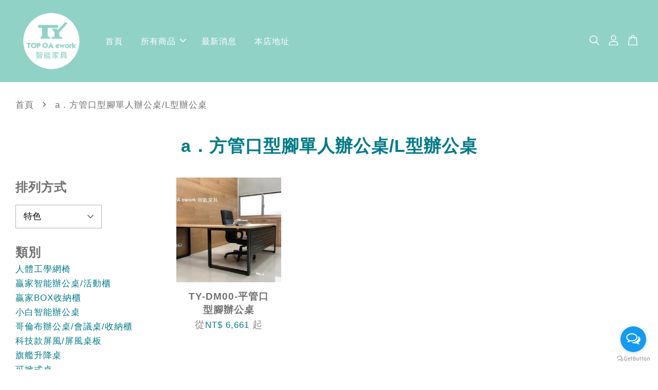

--- FILE ---
content_type: text/html; charset=UTF-8
request_url: https://www.topoa-ework.com/collections/a-%E6%96%B9%E7%AE%A1%E5%8F%A3%E5%9E%8B%E8%85%B3%E5%96%AE%E4%BA%BA%E8%BE%A6%E5%85%AC%E6%A1%8C-l%E5%9E%8B%E8%BE%A6%E5%85%AC%E6%A1%8C
body_size: 41262
content:
<!doctype html>
<!--[if lt IE 7]><html class="no-js lt-ie9 lt-ie8 lt-ie7" lang="en"> <![endif]-->
<!--[if IE 7]><html class="no-js lt-ie9 lt-ie8" lang="en"> <![endif]-->
<!--[if IE 8]><html class="no-js lt-ie9" lang="en"> <![endif]-->
<!--[if IE 9 ]><html class="ie9 no-js"> <![endif]-->
<!--[if (gt IE 9)|!(IE)]><!--> <html class="no-js"> <!--<![endif]-->
<head>

  <!-- Basic page needs ================================================== -->
  <meta charset="utf-8">
  <meta http-equiv="X-UA-Compatible" content="IE=edge,chrome=1">

  
  <link rel="icon" href="https://cdn.store-assets.com/s/751802/f/6916217.jpeg" />
  

  <!-- Title and description ================================================== -->
  <title>
  a．方管口型腳單人辦公桌/L型辦公桌 &ndash; TOP OA ework 智能家具
  </title>

  

  <!-- Social meta ================================================== -->
  

  <meta property="og:type" content="website">
  <meta property="og:title" content="a．方管口型腳單人辦公桌/L型辦公桌">
  <meta property="og:url" content="https://www.topoa-ework.com/collections/a-方管口型腳單人辦公桌-l型辦公桌">
  
  <meta property="og:image" content="https://cdn.store-assets.com/s/751802/f/6916206.png?width=350&format=webp">
  <meta property="og:image:secure_url" content="https://cdn.store-assets.com/s/751802/f/6916206.png?width=350&format=webp">
  


<meta property="og:description" content="TOP OA ework智能家具，已成立20多年，為有實體店面之商家，致力於辦公家具設備品質、機能、美觀的提升！設計出一系列的商品，供消費者選用，商品都是(大部分現貨供應)，中部地區3天內可交貨，北部南部則須要安排車趟.大約7-10天內交貨，若有急需，可與我聯繫，會盡量滿足配合買家的交貨時間，若有任何問題，歡迎提問喔^^">
<meta property="og:site_name" content="TOP OA ework 智能家具">



  <meta name="twitter:card" content="summary">







  <!-- Helpers ================================================== -->
  <link rel="canonical" href="https://www.topoa-ework.com/collections/a-方管口型腳單人辦公桌-l型辦公桌">
  <meta name="viewport" content="width=device-width, initial-scale=1.0, minimum-scale=1.0, maximum-scale=3.0">
  <meta name="theme-color" content="">

  <!-- CSS ================================================== -->
  <link href="https://store-themes.easystore.co/751802/themes/3329/assets/timber.css?t=1769018437" rel="stylesheet" type="text/css" media="screen" />
  <link href="https://store-themes.easystore.co/751802/themes/3329/assets/theme.css?t=1769018437" rel="stylesheet" type="text/css" media="screen" />

  



<link href="https://fonts.googleapis.com/css?family=Fjalla+One&display=swap" rel="stylesheet">


  <script src="//ajax.googleapis.com/ajax/libs/jquery/1.11.0/jquery.min.js" type="text/javascript" ></script>
  <!-- Header hook for plugins ================================================== -->
  
<!-- ScriptTags -->
<script>window.__st={'p': 'collection', 'cid': ''};</script><script src='/assets/events.js'></script><script>(function(d,s,id){var js,fjs=d.getElementsByTagName(s)[0];if(d.getElementById(id))return;js=d.createElement(s);js.id=id;js.src='https://connect.facebook.net/zh_TW/sdk/xfbml.customerchat.js#xfbml=1&version=v6.0&autoLogAppEvents=1';fjs.parentNode.insertBefore(js,fjs);}(document,'script','facebook-jssdk'));</script><script>(function(){function asyncLoad(){var urls=['/assets/facebook-pixel.js?v=1.1.1636439660','/assets/traffic.js?v=1','https://apps.easystore.co/facebook-login/script.js?shop=officefurnituredongying.easy.co','https://smartarget.online/loader.js?type=int&u=1823f256cd1f22984627ff37468ac9dde450a8a6&source=easystore_popup'];for(var i=0;i<urls.length;i++){var s=document.createElement('script');s.type='text/javascript';s.async=true;s.src=urls[i];var x=document.getElementsByTagName('script')[0];x.parentNode.insertBefore(s, x);}}window.attachEvent ? window.attachEvent('onload', asyncLoad) : window.addEventListener('load', asyncLoad, false);})();</script>
<!-- /ScriptTags -->


  
<!--[if lt IE 9]>
<script src="//cdnjs.cloudflare.com/ajax/libs/html5shiv/3.7.2/html5shiv.min.js" type="text/javascript" ></script>
<script src="https://store-themes.easystore.co/751802/themes/3329/assets/respond.min.js?t=1769018437" type="text/javascript" ></script>
<link href="https://store-themes.easystore.co/751802/themes/3329/assets/respond-proxy.html" id="respond-proxy" rel="respond-proxy" />
<link href="//www.topoa-ework.com/search?q=2e4e92f56c08543b91b030c336eae2ae" id="respond-redirect" rel="respond-redirect" />
<script src="//www.topoa-ework.com/search?q=2e4e92f56c08543b91b030c336eae2ae" type="text/javascript"></script>
<![endif]-->



  <script src="https://store-themes.easystore.co/751802/themes/3329/assets/modernizr.min.js?t=1769018437" type="text/javascript" ></script>

  
  
  <script>
  (function(i,s,o,g,r,a,m){i['GoogleAnalyticsObject']=r;i[r]=i[r]||function(){
  (i[r].q=i[r].q||[]).push(arguments)},i[r].l=1*new Date();a=s.createElement(o),
  m=s.getElementsByTagName(o)[0];a.async=1;a.src=g;m.parentNode.insertBefore(a,m)
  })(window,document,'script','https://www.google-analytics.com/analytics.js','ga');

  ga('create', '', 'auto','myTracker');
  ga('myTracker.send', 'pageview');

  </script>
  
</head>

<body id="a----------------------------------l------------" class="template-collection  " >

  <ul id="MobileNav" class="mobile-nav">
  
  <li class="mobile-nav_icon-x">
    
      




  	
  	<span class="MobileNavTrigger icon icon-x"></span>
  </li>
  
  
  <li class="mobile-nav__link" aria-haspopup="true">
    
    <a href="/" >
      首頁
    </a>
    
  </li>
  
  
  <li class="mobile-nav__link" aria-haspopup="true">
    
    
    <a href="/collections/all" class="mobile-nav__parent-link">
      所有商品
    </a>
    <span class="mobile-nav__sublist-trigger">
      <span class="icon-fallback-text mobile-nav__sublist-expand">
  <span class="icon icon-plus" aria-hidden="true"></span>
  <span class="fallback-text">+</span>
</span>
<span class="icon-fallback-text mobile-nav__sublist-contract">
  <span class="icon icon-minus" aria-hidden="true"></span>
  <span class="fallback-text">-</span>
</span>

    </span>
    <ul class="mobile-nav__sublist">
      
      
      <li class="mobile-nav__sublist-link" aria-haspopup="true">
        
        
        <a href="/collections/新品推薦" class="mobile-nav__parent-link">
          人體工學網椅
        </a>
        <span class="mobile-nav__sublist-trigger"><span class="icon-fallback-text mobile-nav__sublist-expand">
  <span class="icon icon-plus" aria-hidden="true"></span>
  <span class="fallback-text">+</span>
</span>
<span class="icon-fallback-text mobile-nav__sublist-contract">
  <span class="icon icon-minus" aria-hidden="true"></span>
  <span class="fallback-text">-</span>
</span>
</span>
        <ul class="mobile-nav__sublist"> 
          
          
          <li class="mobile-nav__sublist-link" aria-haspopup="true">
            
            <a href="/collections/a-中型辦公椅系列" >
              A．中型辦公椅系列
            </a>
            
          </li>
          
          
          <li class="mobile-nav__sublist-link" aria-haspopup="true">
            
            <a href="/collections/b-大型辦公椅系列" >
              B．大型辦公椅系列
            </a>
            
          </li>
          
          
          <li class="mobile-nav__sublist-link" aria-haspopup="true">
            
            <a href="/collections/c-白膠辦公椅系列" >
              C．白膠辦公椅系列
            </a>
            
          </li>
          
          
          <li class="mobile-nav__sublist-link" aria-haspopup="true">
            
            <a href="/collections/d-培訓椅系列" >
              D．培訓上課椅系列
            </a>
            
          </li>
          
          
          <li class="mobile-nav__sublist-link" aria-haspopup="true">
            
            <a href="/collections/e-人體工學電競椅系列" >
              E．高背電競椅系列
            </a>
            
          </li>
          
          
          <li class="mobile-nav__sublist-link" aria-haspopup="true">
            
            <a href="/collections/會議洽談椅系列" >
              F．會議洽談椅系列
            </a>
            
          </li>
          
        </ul>
        
      </li>
      
      
      <li class="mobile-nav__sublist-link" aria-haspopup="true">
        
        
        <a href="/collections/人氣推薦" class="mobile-nav__parent-link">
          贏家智能辦公桌/活動櫃
        </a>
        <span class="mobile-nav__sublist-trigger"><span class="icon-fallback-text mobile-nav__sublist-expand">
  <span class="icon icon-plus" aria-hidden="true"></span>
  <span class="fallback-text">+</span>
</span>
<span class="icon-fallback-text mobile-nav__sublist-contract">
  <span class="icon icon-minus" aria-hidden="true"></span>
  <span class="fallback-text">-</span>
</span>
</span>
        <ul class="mobile-nav__sublist"> 
          
          
          <li class="mobile-nav__sublist-link" aria-haspopup="true">
            
            <a href="/collections/工業風紳士藍色系列" >
              A．工業風紳士藍色系列
            </a>
            
          </li>
          
          
          <li class="mobile-nav__sublist-link" aria-haspopup="true">
            
            <a href="/collections/北歐風西西里色系列" >
              B．北歐風西西里色系列
            </a>
            
          </li>
          
          
          <li class="mobile-nav__sublist-link" aria-haspopup="true">
            
            <a href="/collections/c-北歐風茉莉白色系列" >
              C．北歐風茉莉白色系列
            </a>
            
          </li>
          
          
          <li class="mobile-nav__sublist-link" aria-haspopup="true">
            
            <a href="/collections/c-贏家活動櫃系列" >
              D．贏家活動櫃系列
            </a>
            
          </li>
          
          
          <li class="mobile-nav__sublist-link" aria-haspopup="true">
            
            <a href="/collections/d-贏家周邊配件" >
              E．贏家周邊配件系列
            </a>
            
          </li>
          
        </ul>
        
      </li>
      
      
      <li class="mobile-nav__sublist-link" aria-haspopup="true">
        
        
        <a href="/collections/贏家box收納櫃系列" class="mobile-nav__parent-link">
          贏家BOX收納櫃
        </a>
        <span class="mobile-nav__sublist-trigger"><span class="icon-fallback-text mobile-nav__sublist-expand">
  <span class="icon icon-plus" aria-hidden="true"></span>
  <span class="fallback-text">+</span>
</span>
<span class="icon-fallback-text mobile-nav__sublist-contract">
  <span class="icon icon-minus" aria-hidden="true"></span>
  <span class="fallback-text">-</span>
</span>
</span>
        <ul class="mobile-nav__sublist"> 
          
          
          <li class="mobile-nav__sublist-link" aria-haspopup="true">
            
            <a href="/collections/a-工業風紳士藍色系列-box" >
              A．工業風紳士藍色系列 - BOX
            </a>
            
          </li>
          
          
          <li class="mobile-nav__sublist-link" aria-haspopup="true">
            
            <a href="/collections/b-北歐風西西里色系列-box" >
              B．北歐風西西里色系列 - BOX
            </a>
            
          </li>
          
          
          <li class="mobile-nav__sublist-link" aria-haspopup="true">
            
            <a href="/collections/c-box周邊配件" >
              C．BOX周邊配件
            </a>
            
          </li>
          
        </ul>
        
      </li>
      
      
      <li class="mobile-nav__sublist-link" aria-haspopup="true">
        
        
        <a href="/collections/小白系列" class="mobile-nav__parent-link">
          小白智能辦公桌
        </a>
        <span class="mobile-nav__sublist-trigger"><span class="icon-fallback-text mobile-nav__sublist-expand">
  <span class="icon icon-plus" aria-hidden="true"></span>
  <span class="fallback-text">+</span>
</span>
<span class="icon-fallback-text mobile-nav__sublist-contract">
  <span class="icon icon-minus" aria-hidden="true"></span>
  <span class="fallback-text">-</span>
</span>
</span>
        <ul class="mobile-nav__sublist"> 
          
          
          <li class="mobile-nav__sublist-link" aria-haspopup="true">
            
            <a href="/collections/a-純白辦公桌系列" >
              A．純白智能辦公桌系列
            </a>
            
          </li>
          
        </ul>
        
      </li>
      
      
      <li class="mobile-nav__sublist-link" aria-haspopup="true">
        
        
        <a href="/collections/哥倫布系列" class="mobile-nav__parent-link">
          哥倫布辦公桌/會議桌/收納櫃
        </a>
        <span class="mobile-nav__sublist-trigger"><span class="icon-fallback-text mobile-nav__sublist-expand">
  <span class="icon icon-plus" aria-hidden="true"></span>
  <span class="fallback-text">+</span>
</span>
<span class="icon-fallback-text mobile-nav__sublist-contract">
  <span class="icon icon-minus" aria-hidden="true"></span>
  <span class="fallback-text">-</span>
</span>
</span>
        <ul class="mobile-nav__sublist"> 
          
          
          <li class="mobile-nav__sublist-link" aria-haspopup="true">
            
            <a href="/collections/a-哥倫布辦公桌系列" >
              A．哥倫布辦公桌系列
            </a>
            
          </li>
          
          
          <li class="mobile-nav__sublist-link" aria-haspopup="true">
            
            <a href="/collections/b-哥倫布會議桌系列" >
              B．哥倫布會議桌系列
            </a>
            
          </li>
          
          
          <li class="mobile-nav__sublist-link" aria-haspopup="true">
            
            <a href="/collections/c-哥倫布收納櫃系列" >
              C．哥倫布收納櫃系列
            </a>
            
          </li>
          
        </ul>
        
      </li>
      
      
      <li class="mobile-nav__sublist-link" aria-haspopup="true">
        
        
        <a href="/collections/科技款屏風系列" class="mobile-nav__parent-link">
          科技款屏風/屏風桌板
        </a>
        <span class="mobile-nav__sublist-trigger"><span class="icon-fallback-text mobile-nav__sublist-expand">
  <span class="icon icon-plus" aria-hidden="true"></span>
  <span class="fallback-text">+</span>
</span>
<span class="icon-fallback-text mobile-nav__sublist-contract">
  <span class="icon icon-minus" aria-hidden="true"></span>
  <span class="fallback-text">-</span>
</span>
</span>
        <ul class="mobile-nav__sublist"> 
          
          
          <li class="mobile-nav__sublist-link" aria-haspopup="true">
            
            <a href="/collections/a-屏風桌板" >
              A．科技款屏風桌板
            </a>
            
          </li>
          
          
          <li class="mobile-nav__sublist-link" aria-haspopup="true">
            
            
            <a href="/collections/b-科技款屏風系列" class="mobile-nav__parent-link">
              B．科技款屏風系列
            </a>
            <span class="mobile-nav__sublist-trigger"><span class="icon-fallback-text mobile-nav__sublist-expand">
  <span class="icon icon-plus" aria-hidden="true"></span>
  <span class="fallback-text">+</span>
</span>
<span class="icon-fallback-text mobile-nav__sublist-contract">
  <span class="icon icon-minus" aria-hidden="true"></span>
  <span class="fallback-text">-</span>
</span>
</span>
            <ul class="mobile-nav__sublist">
              
              <li class="mobile-nav__sublist-link">
                <a href="/collections/a-平板屏風系列">a．粉體烤銀色屏風系列</a>
              </li>
              
              <li class="mobile-nav__sublist-link">
                <a href="/collections/b-平板-清波-條波-霧玻屏風">b．粉體烤鐵灰/白色/黑色屏風系列</a>
              </li>
              
              <li class="mobile-nav__sublist-link">
                <a href="/collections/e-特殊型屏風系列">c．特殊型屏風系列</a>
              </li>
              
            </ul>
            
          </li>
          
        </ul>
        
      </li>
      
      
      <li class="mobile-nav__sublist-link" aria-haspopup="true">
        
        
        <a href="/collections/升降桌系列" class="mobile-nav__parent-link">
          旗艦升降桌
        </a>
        <span class="mobile-nav__sublist-trigger"><span class="icon-fallback-text mobile-nav__sublist-expand">
  <span class="icon icon-plus" aria-hidden="true"></span>
  <span class="fallback-text">+</span>
</span>
<span class="icon-fallback-text mobile-nav__sublist-contract">
  <span class="icon icon-minus" aria-hidden="true"></span>
  <span class="fallback-text">-</span>
</span>
</span>
        <ul class="mobile-nav__sublist"> 
          
          
          <li class="mobile-nav__sublist-link" aria-haspopup="true">
            
            <a href="/collections/a-旗艦升降電動桌系列" >
              A．旗艦升降電動桌系列
            </a>
            
          </li>
          
          
          <li class="mobile-nav__sublist-link" aria-haspopup="true">
            
            <a href="/collections/b-辦公收納櫃系列" >
              B．辦公收納櫃系列
            </a>
            
          </li>
          
          
          <li class="mobile-nav__sublist-link" aria-haspopup="true">
            
            <a href="/collections/c-升降桌配件系列" >
              C．升降桌配件系列
            </a>
            
          </li>
          
        </ul>
        
      </li>
      
      
      <li class="mobile-nav__sublist-link" aria-haspopup="true">
        
        
        <a href="/collections/可掀式桌系列" class="mobile-nav__parent-link">
          可掀式桌
        </a>
        <span class="mobile-nav__sublist-trigger"><span class="icon-fallback-text mobile-nav__sublist-expand">
  <span class="icon icon-plus" aria-hidden="true"></span>
  <span class="fallback-text">+</span>
</span>
<span class="icon-fallback-text mobile-nav__sublist-contract">
  <span class="icon icon-minus" aria-hidden="true"></span>
  <span class="fallback-text">-</span>
</span>
</span>
        <ul class="mobile-nav__sublist"> 
          
          
          <li class="mobile-nav__sublist-link" aria-haspopup="true">
            
            <a href="/collections/a-可移動式系列" >
              A．可移動式系列
            </a>
            
          </li>
          
          
          <li class="mobile-nav__sublist-link" aria-haspopup="true">
            
            <a href="/collections/b-固定式系列" >
              B．固定式系列
            </a>
            
          </li>
          
        </ul>
        
      </li>
      
      
      <li class="mobile-nav__sublist-link" aria-haspopup="true">
        
        
        <a href="/collections/鋼構辦公桌-會議桌系列" class="mobile-nav__parent-link">
          鋼構辦公桌/會議桌
        </a>
        <span class="mobile-nav__sublist-trigger"><span class="icon-fallback-text mobile-nav__sublist-expand">
  <span class="icon icon-plus" aria-hidden="true"></span>
  <span class="fallback-text">+</span>
</span>
<span class="icon-fallback-text mobile-nav__sublist-contract">
  <span class="icon icon-minus" aria-hidden="true"></span>
  <span class="fallback-text">-</span>
</span>
</span>
        <ul class="mobile-nav__sublist"> 
          
          
          <li class="mobile-nav__sublist-link" aria-haspopup="true">
            
            
            <a href="/collections/4x4ㄇ型腳辦公桌-會議桌" class="mobile-nav__parent-link">
              A．4x4ㄇ型腳辦公桌/會議桌
            </a>
            <span class="mobile-nav__sublist-trigger"><span class="icon-fallback-text mobile-nav__sublist-expand">
  <span class="icon icon-plus" aria-hidden="true"></span>
  <span class="fallback-text">+</span>
</span>
<span class="icon-fallback-text mobile-nav__sublist-contract">
  <span class="icon icon-minus" aria-hidden="true"></span>
  <span class="fallback-text">-</span>
</span>
</span>
            <ul class="mobile-nav__sublist">
              
              <li class="mobile-nav__sublist-link">
                <a href="/collections/a-4x4ㄇ型腳單人辦公桌-l型辦公桌">a．4x4ㄇ型腳單人辦公桌/L型辦公桌</a>
              </li>
              
              <li class="mobile-nav__sublist-link">
                <a href="/collections/b-4x4ㄇ型腳雙人-四人-六人辦公桌">b．4x4ㄇ型腳雙人/四人/六人辦公桌</a>
              </li>
              
              <li class="mobile-nav__sublist-link">
                <a href="/collections/c-4x4ㄇ型腳會議桌">c．4x4ㄇ型腳會議桌</a>
              </li>
              
              <li class="mobile-nav__sublist-link">
                <a href="/collections/-d-4x4ㄇ型腳洽談桌"> d．4x4ㄇ型腳洽談桌</a>
              </li>
              
            </ul>
            
          </li>
          
          
          <li class="mobile-nav__sublist-link" aria-haspopup="true">
            
            
            <a href="/collections/斜邊造型ㄇ型腳辦公桌-會議桌" class="mobile-nav__parent-link">
              B．斜邊造型ㄇ型腳辦公桌/會議桌
            </a>
            <span class="mobile-nav__sublist-trigger"><span class="icon-fallback-text mobile-nav__sublist-expand">
  <span class="icon icon-plus" aria-hidden="true"></span>
  <span class="fallback-text">+</span>
</span>
<span class="icon-fallback-text mobile-nav__sublist-contract">
  <span class="icon icon-minus" aria-hidden="true"></span>
  <span class="fallback-text">-</span>
</span>
</span>
            <ul class="mobile-nav__sublist">
              
              <li class="mobile-nav__sublist-link">
                <a href="/collections/a-斜邊造型ㄇ型腳單人辦公桌-l型辦公桌-1">a．斜邊造型ㄇ型腳單人辦公桌/L型辦公桌</a>
              </li>
              
              <li class="mobile-nav__sublist-link">
                <a href="/collections/b-斜邊造型ㄇ型腳雙人-四人-六人辦公桌">b．斜邊造型ㄇ型腳雙人/四人/六人辦公桌</a>
              </li>
              
              <li class="mobile-nav__sublist-link">
                <a href="/collections/a-斜邊造型ㄇ型腳單人辦公桌-l型辦公桌">c．斜邊造型ㄇ型腳會議桌</a>
              </li>
              
            </ul>
            
          </li>
          
          
          <li class="mobile-nav__sublist-link" aria-haspopup="true">
            
            
            <a href="/collections/方管口型腳辦公桌-會議桌" class="mobile-nav__parent-link">
              C．方管口型腳辦公桌/會議桌
            </a>
            <span class="mobile-nav__sublist-trigger"><span class="icon-fallback-text mobile-nav__sublist-expand">
  <span class="icon icon-plus" aria-hidden="true"></span>
  <span class="fallback-text">+</span>
</span>
<span class="icon-fallback-text mobile-nav__sublist-contract">
  <span class="icon icon-minus" aria-hidden="true"></span>
  <span class="fallback-text">-</span>
</span>
</span>
            <ul class="mobile-nav__sublist">
              
              <li class="mobile-nav__sublist-link">
                <a href="/collections/a-方管口型腳單人辦公桌-l型辦公桌">a．方管口型腳單人辦公桌/L型辦公桌</a>
              </li>
              
              <li class="mobile-nav__sublist-link">
                <a href="/collections/b-方管口型腳雙人-四人-六人辦公桌">b．方管口型腳雙人/四人/六人辦公桌</a>
              </li>
              
              <li class="mobile-nav__sublist-link">
                <a href="/collections/c-方管口型腳會議桌">c．方管口型腳會議桌</a>
              </li>
              
            </ul>
            
          </li>
          
          
          <li class="mobile-nav__sublist-link" aria-haspopup="true">
            
            
            <a href="/collections/斜邊口型腳辦公桌-會議桌" class="mobile-nav__parent-link">
              D．斜邊口型腳辦公桌/會議桌
            </a>
            <span class="mobile-nav__sublist-trigger"><span class="icon-fallback-text mobile-nav__sublist-expand">
  <span class="icon icon-plus" aria-hidden="true"></span>
  <span class="fallback-text">+</span>
</span>
<span class="icon-fallback-text mobile-nav__sublist-contract">
  <span class="icon icon-minus" aria-hidden="true"></span>
  <span class="fallback-text">-</span>
</span>
</span>
            <ul class="mobile-nav__sublist">
              
              <li class="mobile-nav__sublist-link">
                <a href="/collections/a-斜邊口型腳單人辦公桌-l型辦公桌">a．斜邊口型腳單人辦公桌/L型辦公桌</a>
              </li>
              
              <li class="mobile-nav__sublist-link">
                <a href="/collections/b-斜邊口型腳gj-bp65">b．斜邊口型腳雙人/四人/六人辦公桌</a>
              </li>
              
              <li class="mobile-nav__sublist-link">
                <a href="/collections/c-斜邊口型腳會議桌">c．斜邊口型腳會議桌</a>
              </li>
              
            </ul>
            
          </li>
          
          
          <li class="mobile-nav__sublist-link" aria-haspopup="true">
            
            
            <a href="/collections/e-方管斜腳辦公桌-會議桌" class="mobile-nav__parent-link">
              E．方管斜腳辦公桌/會議桌
            </a>
            <span class="mobile-nav__sublist-trigger"><span class="icon-fallback-text mobile-nav__sublist-expand">
  <span class="icon icon-plus" aria-hidden="true"></span>
  <span class="fallback-text">+</span>
</span>
<span class="icon-fallback-text mobile-nav__sublist-contract">
  <span class="icon icon-minus" aria-hidden="true"></span>
  <span class="fallback-text">-</span>
</span>
</span>
            <ul class="mobile-nav__sublist">
              
              <li class="mobile-nav__sublist-link">
                <a href="/collections/a-方管斜腳單人辦公桌-l型辦公桌">a．方管斜腳單人辦公桌/L型辦公桌</a>
              </li>
              
              <li class="mobile-nav__sublist-link">
                <a href="/collections/b-方管斜腳雙人-四人-六人辦公桌">b．方管斜腳雙人/四人/六人辦公桌</a>
              </li>
              
              <li class="mobile-nav__sublist-link">
                <a href="/collections/c-方管斜腳會議桌">c．方管斜腳會議桌</a>
              </li>
              
            </ul>
            
          </li>
          
        </ul>
        
      </li>
      
      
      <li class="mobile-nav__sublist-link" aria-haspopup="true">
        
        
        <a href="/collections/北歐風沙發" class="mobile-nav__parent-link">
          北歐風沙發
        </a>
        <span class="mobile-nav__sublist-trigger"><span class="icon-fallback-text mobile-nav__sublist-expand">
  <span class="icon icon-plus" aria-hidden="true"></span>
  <span class="fallback-text">+</span>
</span>
<span class="icon-fallback-text mobile-nav__sublist-contract">
  <span class="icon icon-minus" aria-hidden="true"></span>
  <span class="fallback-text">-</span>
</span>
</span>
        <ul class="mobile-nav__sublist"> 
          
          
          <li class="mobile-nav__sublist-link" aria-haspopup="true">
            
            <a href="/collections/a-高背北歐風沙發" >
              A．高背北歐風沙發
            </a>
            
          </li>
          
          
          <li class="mobile-nav__sublist-link" aria-haspopup="true">
            
            <a href="/collections/b-矮背北歐風沙發" >
              B．矮背北歐風沙發
            </a>
            
          </li>
          
        </ul>
        
      </li>
      
      
      <li class="mobile-nav__sublist-link" aria-haspopup="true">
        
        
        <a href="/collections/玻璃隔間-高隔間" class="mobile-nav__parent-link">
          玻璃隔間/高隔間
        </a>
        <span class="mobile-nav__sublist-trigger"><span class="icon-fallback-text mobile-nav__sublist-expand">
  <span class="icon icon-plus" aria-hidden="true"></span>
  <span class="fallback-text">+</span>
</span>
<span class="icon-fallback-text mobile-nav__sublist-contract">
  <span class="icon icon-minus" aria-hidden="true"></span>
  <span class="fallback-text">-</span>
</span>
</span>
        <ul class="mobile-nav__sublist"> 
          
          
          <li class="mobile-nav__sublist-link" aria-haspopup="true">
            
            
            <a href="/collections/a-陽極玻璃隔間" class="mobile-nav__parent-link">
              A．陽極玻璃隔間系列
            </a>
            <span class="mobile-nav__sublist-trigger"><span class="icon-fallback-text mobile-nav__sublist-expand">
  <span class="icon icon-plus" aria-hidden="true"></span>
  <span class="fallback-text">+</span>
</span>
<span class="icon-fallback-text mobile-nav__sublist-contract">
  <span class="icon icon-minus" aria-hidden="true"></span>
  <span class="fallback-text">-</span>
</span>
</span>
            <ul class="mobile-nav__sublist">
              
              <li class="mobile-nav__sublist-link">
                <a href="/collections/a-無骨料玻璃隔間">a．無骨料玻璃高隔間</a>
              </li>
              
              <li class="mobile-nav__sublist-link">
                <a href="/collections/b-陽極玻璃高隔間">b．陽極玻璃高隔間</a>
              </li>
              
              <li class="mobile-nav__sublist-link">
                <a href="/collections/c-陽極玻璃門框">c．陽極玻璃門框</a>
              </li>
              
            </ul>
            
          </li>
          
          
          <li class="mobile-nav__sublist-link" aria-haspopup="true">
            
            
            <a href="/collections/b-工業風玻璃隔間-高隔間系列" class="mobile-nav__parent-link">
              B．工業風玻璃隔間/高隔間系列
            </a>
            <span class="mobile-nav__sublist-trigger"><span class="icon-fallback-text mobile-nav__sublist-expand">
  <span class="icon icon-plus" aria-hidden="true"></span>
  <span class="fallback-text">+</span>
</span>
<span class="icon-fallback-text mobile-nav__sublist-contract">
  <span class="icon icon-minus" aria-hidden="true"></span>
  <span class="fallback-text">-</span>
</span>
</span>
            <ul class="mobile-nav__sublist">
              
              <li class="mobile-nav__sublist-link">
                <a href="/collections/a-無骨料玻璃高隔間">a．無骨料玻璃高隔間</a>
              </li>
              
              <li class="mobile-nav__sublist-link">
                <a href="/collections/b-工業風玻璃高隔間">b．工業風黑色玻璃高隔間</a>
              </li>
              
              <li class="mobile-nav__sublist-link">
                <a href="/collections/c-黑色玻璃隔間">c．黑色玻璃門框</a>
              </li>
              
            </ul>
            
          </li>
          
          
          <li class="mobile-nav__sublist-link" aria-haspopup="true">
            
            
            <a href="/collections/c-北歐風玻璃隔間-高隔間" class="mobile-nav__parent-link">
              C．北歐風玻璃隔間/高隔間系列
            </a>
            <span class="mobile-nav__sublist-trigger"><span class="icon-fallback-text mobile-nav__sublist-expand">
  <span class="icon icon-plus" aria-hidden="true"></span>
  <span class="fallback-text">+</span>
</span>
<span class="icon-fallback-text mobile-nav__sublist-contract">
  <span class="icon icon-minus" aria-hidden="true"></span>
  <span class="fallback-text">-</span>
</span>
</span>
            <ul class="mobile-nav__sublist">
              
              <li class="mobile-nav__sublist-link">
                <a href="/collections/a-無骨料玻璃高隔間-1">a．無骨料玻璃高隔間</a>
              </li>
              
              <li class="mobile-nav__sublist-link">
                <a href="/collections/b-北歐風白色玻璃高隔間">b．北歐風白色玻璃高隔間</a>
              </li>
              
              <li class="mobile-nav__sublist-link">
                <a href="/collections/c-白色玻璃門框">c．白色玻璃門框</a>
              </li>
              
            </ul>
            
          </li>
          
        </ul>
        
      </li>
      
      
      <li class="mobile-nav__sublist-link" aria-haspopup="true">
        
        
        <a href="/collections/配件" class="mobile-nav__parent-link">
          辦公桌/會議桌/屏風配件
        </a>
        <span class="mobile-nav__sublist-trigger"><span class="icon-fallback-text mobile-nav__sublist-expand">
  <span class="icon icon-plus" aria-hidden="true"></span>
  <span class="fallback-text">+</span>
</span>
<span class="icon-fallback-text mobile-nav__sublist-contract">
  <span class="icon icon-minus" aria-hidden="true"></span>
  <span class="fallback-text">-</span>
</span>
</span>
        <ul class="mobile-nav__sublist"> 
          
          
          <li class="mobile-nav__sublist-link" aria-haspopup="true">
            
            <a href="/collections/活動櫃系列" >
              A．活動櫃系列
            </a>
            
          </li>
          
          
          <li class="mobile-nav__sublist-link" aria-haspopup="true">
            
            
            <a href="/collections/e-屏風周邊配件" class="mobile-nav__parent-link">
              B．科技款屏風周邊配件系列
            </a>
            <span class="mobile-nav__sublist-trigger"><span class="icon-fallback-text mobile-nav__sublist-expand">
  <span class="icon icon-plus" aria-hidden="true"></span>
  <span class="fallback-text">+</span>
</span>
<span class="icon-fallback-text mobile-nav__sublist-contract">
  <span class="icon icon-minus" aria-hidden="true"></span>
  <span class="fallback-text">-</span>
</span>
</span>
            <ul class="mobile-nav__sublist">
              
              <li class="mobile-nav__sublist-link">
                <a href="/collections/鍵盤架系列">a．鍵盤架系列</a>
              </li>
              
              <li class="mobile-nav__sublist-link">
                <a href="/collections/b-中抽系列">b．鋼製/ABS中抽系列</a>
              </li>
              
              <li class="mobile-nav__sublist-link">
                <a href="/collections/輔助腳系列">c．輔助腳系列</a>
              </li>
              
              <li class="mobile-nav__sublist-link">
                <a href="/collections/主機架系列">d．主機架系列</a>
              </li>
              
              <li class="mobile-nav__sublist-link">
                <a href="/collections/d-圓孔蓋系列">e．圓孔蓋/屏風周邊五金系列</a>
              </li>
              
              <li class="mobile-nav__sublist-link">
                <a href="/collections/f-屏風桌下走線槽系列">f．屏風桌下走線槽系列</a>
              </li>
              
              <li class="mobile-nav__sublist-link">
                <a href="/collections/g桌下公文櫃系列">g．桌下公文櫃系列</a>
              </li>
              
            </ul>
            
          </li>
          
          
          <li class="mobile-nav__sublist-link" aria-haspopup="true">
            
            
            <a href="/collections/辦公桌-會議桌周邊商品系列" class="mobile-nav__parent-link">
              C．鋼構辦公桌/會議桌周邊商品系列
            </a>
            <span class="mobile-nav__sublist-trigger"><span class="icon-fallback-text mobile-nav__sublist-expand">
  <span class="icon icon-plus" aria-hidden="true"></span>
  <span class="fallback-text">+</span>
</span>
<span class="icon-fallback-text mobile-nav__sublist-contract">
  <span class="icon icon-minus" aria-hidden="true"></span>
  <span class="fallback-text">-</span>
</span>
</span>
            <ul class="mobile-nav__sublist">
              
              <li class="mobile-nav__sublist-link">
                <a href="/collections/a-桌上屏風系列">a．桌上屏風系列</a>
              </li>
              
              <li class="mobile-nav__sublist-link">
                <a href="/collections/b-桌下走線槽系列">b．桌下走線槽系列 - 辦公桌/會議桌</a>
              </li>
              
              <li class="mobile-nav__sublist-link">
                <a href="/collections/c-蛇管系列">c．蛇管系列</a>
              </li>
              
              <li class="mobile-nav__sublist-link">
                <a href="/collections/d-可掀式線槽盒-單-雙掀">d．可掀式線槽盒 - 單/雙掀</a>
              </li>
              
              <li class="mobile-nav__sublist-link">
                <a href="/collections/e-銀幕支架系列">e．銀幕支架系列</a>
              </li>
              
              <li class="mobile-nav__sublist-link">
                <a href="/collections/f-插座系列">f．插座系列</a>
              </li>
              
              <li class="mobile-nav__sublist-link">
                <a href="/collections/g-桌上線槽盒系列">g．桌上線槽盒系列</a>
              </li>
              
            </ul>
            
          </li>
          
        </ul>
        
      </li>
      
    </ul>
    
  </li>
  
  
  <li class="mobile-nav__link" aria-haspopup="true">
    
    <a href="/blogs/news" >
      最新消息
    </a>
    
  </li>
  
  
  <li class="mobile-nav__link" aria-haspopup="true">
    
    <a href="/store-locator" >
      本店地址
    </a>
    
  </li>
  

  

  
  
  
  <li class="mobile-nav__link">
    <a href="/account/login">登入</a>
  </li>
  
  <li class="mobile-nav__link">
    <a href="/account/register">註冊帳號</a>
  </li>
  
  
  
  
  <li class="mobile-nav__link header-bar__search-wrapper">
    
    <div class="header-bar__module header-bar__search mobile-nav_search">
      
  <form action="/search" method="get" class="header-bar__search-form clearfix" role="search">
    
    <button type="submit" class="btn icon-fallback-text header-bar__search-submit">
      <span class="icon icon-search" aria-hidden="true"></span>
      <span class="fallback-text">搜尋</span>
    </button>
    <input type="search" name="q" value="" aria-label="搜尋" class="header-bar__search-input" placeholder="搜尋" autocomplete="off">
    <div class="dropdown" id="searchDropdown"></div>
    <input type="hidden" name="search_history" id="search_history">
  </form>




<script>
  var _search_history_listings = ""
  if(_search_history_listings != "") localStorage.setItem('searchHistory', JSON.stringify(_search_history_listings));

  function clearAll() {
    localStorage.removeItem('searchHistory');
  
    var customer = "";
    if(customer) {
      // Your logic to clear all data or call an endpoint
      fetch('/account/search_histories', {
          method: 'DELETE',
          headers: {
            "Content-Type": "application/json",
            "X-Requested-With": "XMLHttpRequest"
          },
          body: JSON.stringify({
            _token: "9BsiHfHSv3CVK002YSAtcq1kcgPDzaF2OczpaYVN"
          }),
      })
      .then(response => response.json())
    }
  }
  // End - store view history in local storage
  
  // search history dropdown  
  var searchInputs = document.querySelectorAll('input[type=search]');
  
  if(searchInputs.length > 0) {
    
    searchInputs.forEach((searchInput)=>{
    
      searchInput.addEventListener('focus', function() {
        var searchDropdown = searchInput.closest('form').querySelector('#searchDropdown');
        searchDropdown.innerHTML = ''; // Clear existing items
  
        // retrieve data from local storage
        var searchHistoryData = JSON.parse(localStorage.getItem('searchHistory')) || [];
  
        // Convert JSON to string
        var search_history_json = JSON.stringify(searchHistoryData);
  
        // Set the value of the hidden input
        searchInput.closest('form').querySelector("#search_history").value = search_history_json;
  
        // create dropdown items
        var clearAllItem = document.createElement('div');
        clearAllItem.className = 'dropdown-item clear-all';
        clearAllItem.textContent = 'Clear';
        clearAllItem.addEventListener('click', function() {
            clearAll();
            searchDropdown.style.display = 'none';
            searchInput.classList.remove('is-focus');
        });
        searchDropdown.appendChild(clearAllItem);
  
        // create dropdown items
        searchHistoryData.forEach(function(item) {
          var dropdownItem = document.createElement('div');
          dropdownItem.className = 'dropdown-item';
          dropdownItem.textContent = item.term;
          dropdownItem.addEventListener('click', function() {
            searchInput.value = item.term;
            searchDropdown.style.display = 'none';
          });
          searchDropdown.appendChild(dropdownItem);
        });
  
        if(searchHistoryData.length > 0){
          // display the dropdown
          searchInput.classList.add('is-focus');
          document.body.classList.add('search-input-focus');
          searchDropdown.style.display = 'block';
        }
      });
  
      searchInput.addEventListener("focusout", (event) => {
        var searchDropdown = searchInput.closest('form').querySelector('#searchDropdown');
        searchInput.classList.remove('is-focus');
        searchDropdown.classList.add('transparent');
        setTimeout(()=>{
          searchDropdown.style.display = 'none';
          searchDropdown.classList.remove('transparent');
          document.body.classList.remove('search-input-focus');
        }, 400);
      });
    })
  }
  // End - search history dropdown
</script>
    </div>
    
  </li>
  
  
</ul>
<div id="MobileNavOutside" class="mobile-nav-outside"></div>


<div id="PageContainer" class="page-container">
  
<!-- Snippet:global/body_start: Console Extension -->
<div id='es_console' style='display: none;'>751802</div>
<!-- /Snippet -->

  
    <style>
  .search-modal__form{
    position: relative;
  }
  
  .dropdown-wrapper {
    position: relative;
  }
  
  .dropdown-wrapper:hover .dropdown {
    display: block;
  }
  
  .header-icon-nav .dropdown {
    left: -80px;
  }
  
  .dropdown {
    display: none;
    position: absolute;
    top: 100%;
    left: 0px;
    width: 100%;
    padding: 8px;
    background-color: #fff;
    z-index: 1000;
    border-radius: 5px;
    border: 1px solid rgba(var(--color-foreground), 1);
    border-top: none;
    overflow-x: hidden;
    overflow-y: auto;
    max-height: 350px;
    min-width: 150px;
    box-shadow: 0 0 5px rgba(0,0,0,0.1);
  }
    
  .dropdown a{
    text-decoration: none;
    color: #000 !important;
  }
  
  .dropdown-item {
    padding: 0.4rem 2rem;
    cursor: pointer;
    line-height: 1.4;
    overflow: hidden;
    text-overflow: ellipsis;
    white-space: nowrap;
  }
  
  .dropdown-item:hover{
    background-color: #f3f3f3;
  }
  
  .search__input.is-focus{
    border-radius: 15px;
    border-bottom-left-radius: 0;
    border-bottom-right-radius: 0;
    border: 1px solid rgba(var(--color-foreground), 1);
    border-bottom: none;
    box-shadow: none;
  }
  
  .clear-all {
    text-align: right;
    padding: 0 2rem 0.2rem;
    line-height: 1;
    font-size: 70%;
    margin-bottom: -2px;
  }
  
  .clear-all:hover{
    background-color: #fff;
  }
  
  .referral-notification {
    position: absolute;
    top: 100%;
    right: -12px;
    background: white;
    border: 1px solid #e0e0e0;
    border-radius: 8px;
    box-shadow: 0 4px 12px rgba(0, 0, 0, 0.15);
    width: 280px;
    z-index: 1000;
    padding: 16px;
    margin-top: 8px;
    font-size: 14px;
    line-height: 1.4;
  }
  
  .referral-notification::before {
    content: '';
    position: absolute;
    top: -8px;
    right: 20px;
    width: 0;
    height: 0;
    border-left: 8px solid transparent;
    border-right: 8px solid transparent;
    border-bottom: 8px solid white;
  }
  
  .referral-notification::after {
    content: '';
    position: absolute;
    top: -9px;
    right: 20px;
    width: 0;
    height: 0;
    border-left: 8px solid transparent;
    border-right: 8px solid transparent;
    border-bottom: 8px solid #e0e0e0;
  }
  
  .referral-notification h4 {
    margin: 0 0 8px 0;
    color: #2196F3;
    font-size: 16px;
    font-weight: 600;
  }
  
  .referral-notification p {
    margin: 0 0 12px 0;
    color: #666;
  }
  
  .referral-notification .referral-code {
    background: #f5f5f5;
    padding: 8px;
    border-radius: 4px;
    font-family: monospace;
    font-size: 13px;
    text-align: center;
    margin: 8px 0;
    border: 1px solid #ddd;
  }
  
  .referral-notification .close-btn {
    position: absolute;
    top: 8px;
    right: 8px;
    background: none;
    border: none;
    font-size: 18px;
    color: #999;
    cursor: pointer;
    padding: 0;
    width: 20px;
    height: 20px;
    line-height: 1;
  }
  
  .referral-notification .close-btn:hover {
    color: #333;
  }
  
  .referral-notification .action-btn {
    background: #2196F3;
    color: white;
    border: none;
    padding: 8px 16px;
    border-radius: 4px;
    cursor: pointer;
    font-size: 12px;
    margin-right: 8px;
    margin-top: 8px;
  }
  
  .referral-notification .action-btn:hover {
    background: #1976D2;
  }
  
  .referral-notification .dismiss-btn {
    background: transparent;
    color: #666;
    border: 1px solid #ddd;
    padding: 8px 16px;
    border-radius: 4px;
    cursor: pointer;
    font-size: 12px;
    margin-top: 8px;
  }
  
  .referral-notification .dismiss-btn:hover {
    background: #f5f5f5;
  }
  .referral-modal__dialog {
    transform: translate(-50%, 0);
    transition: transform var(--duration-default) ease, visibility 0s;
    z-index: 10000;
    position: fixed;
    top: 20vh;
    left: 50%;
    width: 100%;
    max-width: 350px;
    box-shadow: 0 4px 12px rgba(0, 0, 0, 0.15);
    border-radius: 12px;
    background-color: #fff;
    color: #000;
    padding: 20px;
    text-align: center;
  }
  .modal-overlay.referral-modal-overlay {
    position: fixed;
    top: 0;
    left: 0;
    width: 100%;
    height: 100%;
    background-color: rgba(0, 0, 0, 0.7);
    z-index: 2001;
    display: block;
    opacity: 1;
    transition: opacity var(--duration-default) ease, visibility 0s;
  }
</style>

<header class="header-bar  sticky-topbar">
  <div class="header-bg-wrapper">
    <div class="header-wrapper wrapper">
      

      <div class="logo-header" role="banner">

              
                    <div class="h1 site-header__logo" itemscope itemtype="http://schema.org/Organization">
              
                    
                        
                          
                      
                      	  
                            <a href="/" class="logo-wrapper" itemprop="url">
                              <img src="https://cdn.store-assets.com/s/751802/f/6916206.png?width=350&format=webp" alt="TOP OA ework 智能家具" itemprop="logo">
                            </a>
                          
                      
                      

                    
              
                </div>
              

      </div>

      <div class="header-nav-bar medium-down--hide">
          
<ul class="site-nav large--text-center" id="AccessibleNav">
  
    
    
      <li >
        <a href="/"  class="site-nav__link">首頁</a>
      </li>
    
  
    
    
      
      <li class="site-nav--has-dropdown" aria-haspopup="true">
        <a href="/collections/all"  class="site-nav__link">
          所有商品
          <span class="arrow-icon">
            <svg id="Layer_1" data-name="Layer 1" xmlns="http://www.w3.org/2000/svg" viewBox="0 0 100 100"><title>arrow down</title><path d="M50,78.18A7.35,7.35,0,0,1,44.82,76L3.15,34.36A7.35,7.35,0,1,1,13.55,24L50,60.44,86.45,24a7.35,7.35,0,1,1,10.4,10.4L55.21,76A7.32,7.32,0,0,1,50,78.18Z"/></svg>
          </span>
        </a>
        <ul class="site-nav__dropdown">
          
            
            
              
              <li class="site-nav_has-child">
                <a href="/collections/新品推薦"  class="site-nav__link">
                  人體工學網椅
                </a>
                <ul class="site-nav__dropdown_level-3">
                  
                    
                    
                      <li >
                        <a href="/collections/a-中型辦公椅系列"  class="site-nav__link">A．中型辦公椅系列</a>
                      </li>
                    
                  
                    
                    
                      <li >
                        <a href="/collections/b-大型辦公椅系列"  class="site-nav__link">B．大型辦公椅系列</a>
                      </li>
                    
                  
                    
                    
                      <li >
                        <a href="/collections/c-白膠辦公椅系列"  class="site-nav__link">C．白膠辦公椅系列</a>
                      </li>
                    
                  
                    
                    
                      <li >
                        <a href="/collections/d-培訓椅系列"  class="site-nav__link">D．培訓上課椅系列</a>
                      </li>
                    
                  
                    
                    
                      <li >
                        <a href="/collections/e-人體工學電競椅系列"  class="site-nav__link">E．高背電競椅系列</a>
                      </li>
                    
                  
                    
                    
                      <li >
                        <a href="/collections/會議洽談椅系列"  class="site-nav__link">F．會議洽談椅系列</a>
                      </li>
                    
                  
                </ul>
              </li>
            
          
            
            
              
              <li class="site-nav_has-child">
                <a href="/collections/人氣推薦"  class="site-nav__link">
                  贏家智能辦公桌/活動櫃
                </a>
                <ul class="site-nav__dropdown_level-3">
                  
                    
                    
                      <li >
                        <a href="/collections/工業風紳士藍色系列"  class="site-nav__link">A．工業風紳士藍色系列</a>
                      </li>
                    
                  
                    
                    
                      <li >
                        <a href="/collections/北歐風西西里色系列"  class="site-nav__link">B．北歐風西西里色系列</a>
                      </li>
                    
                  
                    
                    
                      <li >
                        <a href="/collections/c-北歐風茉莉白色系列"  class="site-nav__link">C．北歐風茉莉白色系列</a>
                      </li>
                    
                  
                    
                    
                      <li >
                        <a href="/collections/c-贏家活動櫃系列"  class="site-nav__link">D．贏家活動櫃系列</a>
                      </li>
                    
                  
                    
                    
                      <li >
                        <a href="/collections/d-贏家周邊配件"  class="site-nav__link">E．贏家周邊配件系列</a>
                      </li>
                    
                  
                </ul>
              </li>
            
          
            
            
              
              <li class="site-nav_has-child">
                <a href="/collections/贏家box收納櫃系列"  class="site-nav__link">
                  贏家BOX收納櫃
                </a>
                <ul class="site-nav__dropdown_level-3">
                  
                    
                    
                      <li >
                        <a href="/collections/a-工業風紳士藍色系列-box"  class="site-nav__link">A．工業風紳士藍色系列 - BOX</a>
                      </li>
                    
                  
                    
                    
                      <li >
                        <a href="/collections/b-北歐風西西里色系列-box"  class="site-nav__link">B．北歐風西西里色系列 - BOX</a>
                      </li>
                    
                  
                    
                    
                      <li >
                        <a href="/collections/c-box周邊配件"  class="site-nav__link">C．BOX周邊配件</a>
                      </li>
                    
                  
                </ul>
              </li>
            
          
            
            
              
              <li class="site-nav_has-child">
                <a href="/collections/小白系列"  class="site-nav__link">
                  小白智能辦公桌
                </a>
                <ul class="site-nav__dropdown_level-3">
                  
                    
                    
                      <li >
                        <a href="/collections/a-純白辦公桌系列"  class="site-nav__link">A．純白智能辦公桌系列</a>
                      </li>
                    
                  
                </ul>
              </li>
            
          
            
            
              
              <li class="site-nav_has-child">
                <a href="/collections/哥倫布系列"  class="site-nav__link">
                  哥倫布辦公桌/會議桌/收納櫃
                </a>
                <ul class="site-nav__dropdown_level-3">
                  
                    
                    
                      <li >
                        <a href="/collections/a-哥倫布辦公桌系列"  class="site-nav__link">A．哥倫布辦公桌系列</a>
                      </li>
                    
                  
                    
                    
                      <li >
                        <a href="/collections/b-哥倫布會議桌系列"  class="site-nav__link">B．哥倫布會議桌系列</a>
                      </li>
                    
                  
                    
                    
                      <li >
                        <a href="/collections/c-哥倫布收納櫃系列"  class="site-nav__link">C．哥倫布收納櫃系列</a>
                      </li>
                    
                  
                </ul>
              </li>
            
          
            
            
              
              <li class="site-nav_has-child">
                <a href="/collections/科技款屏風系列"  class="site-nav__link">
                  科技款屏風/屏風桌板
                </a>
                <ul class="site-nav__dropdown_level-3">
                  
                    
                    
                      <li >
                        <a href="/collections/a-屏風桌板"  class="site-nav__link">A．科技款屏風桌板</a>
                      </li>
                    
                  
                    
                    
                      
                      <li class="site-nav_has-child">
                        <a href="/collections/b-科技款屏風系列"  class="site-nav__link">
                          B．科技款屏風系列
                        </a>
                        <ul class="site-nav__dropdown_level-4">
                          
                            <li>
                              <a href="/collections/a-平板屏風系列"  class="site-nav__link">a．粉體烤銀色屏風系列</a>
                            </li>
                          
                            <li>
                              <a href="/collections/b-平板-清波-條波-霧玻屏風"  class="site-nav__link">b．粉體烤鐵灰/白色/黑色屏風系列</a>
                            </li>
                          
                            <li>
                              <a href="/collections/e-特殊型屏風系列"  class="site-nav__link">c．特殊型屏風系列</a>
                            </li>
                          
                        </ul>
                      </li>
                    
                  
                </ul>
              </li>
            
          
            
            
              
              <li class="site-nav_has-child">
                <a href="/collections/升降桌系列"  class="site-nav__link">
                  旗艦升降桌
                </a>
                <ul class="site-nav__dropdown_level-3">
                  
                    
                    
                      <li >
                        <a href="/collections/a-旗艦升降電動桌系列"  class="site-nav__link">A．旗艦升降電動桌系列</a>
                      </li>
                    
                  
                    
                    
                      <li >
                        <a href="/collections/b-辦公收納櫃系列"  class="site-nav__link">B．辦公收納櫃系列</a>
                      </li>
                    
                  
                    
                    
                      <li >
                        <a href="/collections/c-升降桌配件系列"  class="site-nav__link">C．升降桌配件系列</a>
                      </li>
                    
                  
                </ul>
              </li>
            
          
            
            
              
              <li class="site-nav_has-child">
                <a href="/collections/可掀式桌系列"  class="site-nav__link">
                  可掀式桌
                </a>
                <ul class="site-nav__dropdown_level-3">
                  
                    
                    
                      <li >
                        <a href="/collections/a-可移動式系列"  class="site-nav__link">A．可移動式系列</a>
                      </li>
                    
                  
                    
                    
                      <li >
                        <a href="/collections/b-固定式系列"  class="site-nav__link">B．固定式系列</a>
                      </li>
                    
                  
                </ul>
              </li>
            
          
            
            
              
              <li class="site-nav_has-child">
                <a href="/collections/鋼構辦公桌-會議桌系列"  class="site-nav__link">
                  鋼構辦公桌/會議桌
                </a>
                <ul class="site-nav__dropdown_level-3">
                  
                    
                    
                      
                      <li class="site-nav_has-child">
                        <a href="/collections/4x4ㄇ型腳辦公桌-會議桌"  class="site-nav__link">
                          A．4x4ㄇ型腳辦公桌/會議桌
                        </a>
                        <ul class="site-nav__dropdown_level-4">
                          
                            <li>
                              <a href="/collections/a-4x4ㄇ型腳單人辦公桌-l型辦公桌"  class="site-nav__link">a．4x4ㄇ型腳單人辦公桌/L型辦公桌</a>
                            </li>
                          
                            <li>
                              <a href="/collections/b-4x4ㄇ型腳雙人-四人-六人辦公桌"  class="site-nav__link">b．4x4ㄇ型腳雙人/四人/六人辦公桌</a>
                            </li>
                          
                            <li>
                              <a href="/collections/c-4x4ㄇ型腳會議桌"  class="site-nav__link">c．4x4ㄇ型腳會議桌</a>
                            </li>
                          
                            <li>
                              <a href="/collections/-d-4x4ㄇ型腳洽談桌"  class="site-nav__link"> d．4x4ㄇ型腳洽談桌</a>
                            </li>
                          
                        </ul>
                      </li>
                    
                  
                    
                    
                      
                      <li class="site-nav_has-child">
                        <a href="/collections/斜邊造型ㄇ型腳辦公桌-會議桌"  class="site-nav__link">
                          B．斜邊造型ㄇ型腳辦公桌/會議桌
                        </a>
                        <ul class="site-nav__dropdown_level-4">
                          
                            <li>
                              <a href="/collections/a-斜邊造型ㄇ型腳單人辦公桌-l型辦公桌-1"  class="site-nav__link">a．斜邊造型ㄇ型腳單人辦公桌/L型辦公桌</a>
                            </li>
                          
                            <li>
                              <a href="/collections/b-斜邊造型ㄇ型腳雙人-四人-六人辦公桌"  class="site-nav__link">b．斜邊造型ㄇ型腳雙人/四人/六人辦公桌</a>
                            </li>
                          
                            <li>
                              <a href="/collections/a-斜邊造型ㄇ型腳單人辦公桌-l型辦公桌"  class="site-nav__link">c．斜邊造型ㄇ型腳會議桌</a>
                            </li>
                          
                        </ul>
                      </li>
                    
                  
                    
                    
                      
                      <li class="site-nav_has-child">
                        <a href="/collections/方管口型腳辦公桌-會議桌"  class="site-nav__link">
                          C．方管口型腳辦公桌/會議桌
                        </a>
                        <ul class="site-nav__dropdown_level-4">
                          
                            <li>
                              <a href="/collections/a-方管口型腳單人辦公桌-l型辦公桌"  class="site-nav__link">a．方管口型腳單人辦公桌/L型辦公桌</a>
                            </li>
                          
                            <li>
                              <a href="/collections/b-方管口型腳雙人-四人-六人辦公桌"  class="site-nav__link">b．方管口型腳雙人/四人/六人辦公桌</a>
                            </li>
                          
                            <li>
                              <a href="/collections/c-方管口型腳會議桌"  class="site-nav__link">c．方管口型腳會議桌</a>
                            </li>
                          
                        </ul>
                      </li>
                    
                  
                    
                    
                      
                      <li class="site-nav_has-child">
                        <a href="/collections/斜邊口型腳辦公桌-會議桌"  class="site-nav__link">
                          D．斜邊口型腳辦公桌/會議桌
                        </a>
                        <ul class="site-nav__dropdown_level-4">
                          
                            <li>
                              <a href="/collections/a-斜邊口型腳單人辦公桌-l型辦公桌"  class="site-nav__link">a．斜邊口型腳單人辦公桌/L型辦公桌</a>
                            </li>
                          
                            <li>
                              <a href="/collections/b-斜邊口型腳gj-bp65"  class="site-nav__link">b．斜邊口型腳雙人/四人/六人辦公桌</a>
                            </li>
                          
                            <li>
                              <a href="/collections/c-斜邊口型腳會議桌"  class="site-nav__link">c．斜邊口型腳會議桌</a>
                            </li>
                          
                        </ul>
                      </li>
                    
                  
                    
                    
                      
                      <li class="site-nav_has-child">
                        <a href="/collections/e-方管斜腳辦公桌-會議桌"  class="site-nav__link">
                          E．方管斜腳辦公桌/會議桌
                        </a>
                        <ul class="site-nav__dropdown_level-4">
                          
                            <li>
                              <a href="/collections/a-方管斜腳單人辦公桌-l型辦公桌"  class="site-nav__link">a．方管斜腳單人辦公桌/L型辦公桌</a>
                            </li>
                          
                            <li>
                              <a href="/collections/b-方管斜腳雙人-四人-六人辦公桌"  class="site-nav__link">b．方管斜腳雙人/四人/六人辦公桌</a>
                            </li>
                          
                            <li>
                              <a href="/collections/c-方管斜腳會議桌"  class="site-nav__link">c．方管斜腳會議桌</a>
                            </li>
                          
                        </ul>
                      </li>
                    
                  
                </ul>
              </li>
            
          
            
            
              
              <li class="site-nav_has-child">
                <a href="/collections/北歐風沙發"  class="site-nav__link">
                  北歐風沙發
                </a>
                <ul class="site-nav__dropdown_level-3">
                  
                    
                    
                      <li >
                        <a href="/collections/a-高背北歐風沙發"  class="site-nav__link">A．高背北歐風沙發</a>
                      </li>
                    
                  
                    
                    
                      <li >
                        <a href="/collections/b-矮背北歐風沙發"  class="site-nav__link">B．矮背北歐風沙發</a>
                      </li>
                    
                  
                </ul>
              </li>
            
          
            
            
              
              <li class="site-nav_has-child">
                <a href="/collections/玻璃隔間-高隔間"  class="site-nav__link">
                  玻璃隔間/高隔間
                </a>
                <ul class="site-nav__dropdown_level-3">
                  
                    
                    
                      
                      <li class="site-nav_has-child">
                        <a href="/collections/a-陽極玻璃隔間"  class="site-nav__link">
                          A．陽極玻璃隔間系列
                        </a>
                        <ul class="site-nav__dropdown_level-4">
                          
                            <li>
                              <a href="/collections/a-無骨料玻璃隔間"  class="site-nav__link">a．無骨料玻璃高隔間</a>
                            </li>
                          
                            <li>
                              <a href="/collections/b-陽極玻璃高隔間"  class="site-nav__link">b．陽極玻璃高隔間</a>
                            </li>
                          
                            <li>
                              <a href="/collections/c-陽極玻璃門框"  class="site-nav__link">c．陽極玻璃門框</a>
                            </li>
                          
                        </ul>
                      </li>
                    
                  
                    
                    
                      
                      <li class="site-nav_has-child">
                        <a href="/collections/b-工業風玻璃隔間-高隔間系列"  class="site-nav__link">
                          B．工業風玻璃隔間/高隔間系列
                        </a>
                        <ul class="site-nav__dropdown_level-4">
                          
                            <li>
                              <a href="/collections/a-無骨料玻璃高隔間"  class="site-nav__link">a．無骨料玻璃高隔間</a>
                            </li>
                          
                            <li>
                              <a href="/collections/b-工業風玻璃高隔間"  class="site-nav__link">b．工業風黑色玻璃高隔間</a>
                            </li>
                          
                            <li>
                              <a href="/collections/c-黑色玻璃隔間"  class="site-nav__link">c．黑色玻璃門框</a>
                            </li>
                          
                        </ul>
                      </li>
                    
                  
                    
                    
                      
                      <li class="site-nav_has-child">
                        <a href="/collections/c-北歐風玻璃隔間-高隔間"  class="site-nav__link">
                          C．北歐風玻璃隔間/高隔間系列
                        </a>
                        <ul class="site-nav__dropdown_level-4">
                          
                            <li>
                              <a href="/collections/a-無骨料玻璃高隔間-1"  class="site-nav__link">a．無骨料玻璃高隔間</a>
                            </li>
                          
                            <li>
                              <a href="/collections/b-北歐風白色玻璃高隔間"  class="site-nav__link">b．北歐風白色玻璃高隔間</a>
                            </li>
                          
                            <li>
                              <a href="/collections/c-白色玻璃門框"  class="site-nav__link">c．白色玻璃門框</a>
                            </li>
                          
                        </ul>
                      </li>
                    
                  
                </ul>
              </li>
            
          
            
            
              
              <li class="site-nav_has-child">
                <a href="/collections/配件"  class="site-nav__link">
                  辦公桌/會議桌/屏風配件
                </a>
                <ul class="site-nav__dropdown_level-3">
                  
                    
                    
                      <li >
                        <a href="/collections/活動櫃系列"  class="site-nav__link">A．活動櫃系列</a>
                      </li>
                    
                  
                    
                    
                      
                      <li class="site-nav_has-child">
                        <a href="/collections/e-屏風周邊配件"  class="site-nav__link">
                          B．科技款屏風周邊配件系列
                        </a>
                        <ul class="site-nav__dropdown_level-4">
                          
                            <li>
                              <a href="/collections/鍵盤架系列"  class="site-nav__link">a．鍵盤架系列</a>
                            </li>
                          
                            <li>
                              <a href="/collections/b-中抽系列"  class="site-nav__link">b．鋼製/ABS中抽系列</a>
                            </li>
                          
                            <li>
                              <a href="/collections/輔助腳系列"  class="site-nav__link">c．輔助腳系列</a>
                            </li>
                          
                            <li>
                              <a href="/collections/主機架系列"  class="site-nav__link">d．主機架系列</a>
                            </li>
                          
                            <li>
                              <a href="/collections/d-圓孔蓋系列"  class="site-nav__link">e．圓孔蓋/屏風周邊五金系列</a>
                            </li>
                          
                            <li>
                              <a href="/collections/f-屏風桌下走線槽系列"  class="site-nav__link">f．屏風桌下走線槽系列</a>
                            </li>
                          
                            <li>
                              <a href="/collections/g桌下公文櫃系列"  class="site-nav__link">g．桌下公文櫃系列</a>
                            </li>
                          
                        </ul>
                      </li>
                    
                  
                    
                    
                      
                      <li class="site-nav_has-child">
                        <a href="/collections/辦公桌-會議桌周邊商品系列"  class="site-nav__link">
                          C．鋼構辦公桌/會議桌周邊商品系列
                        </a>
                        <ul class="site-nav__dropdown_level-4">
                          
                            <li>
                              <a href="/collections/a-桌上屏風系列"  class="site-nav__link">a．桌上屏風系列</a>
                            </li>
                          
                            <li>
                              <a href="/collections/b-桌下走線槽系列"  class="site-nav__link">b．桌下走線槽系列 - 辦公桌/會議桌</a>
                            </li>
                          
                            <li>
                              <a href="/collections/c-蛇管系列"  class="site-nav__link">c．蛇管系列</a>
                            </li>
                          
                            <li>
                              <a href="/collections/d-可掀式線槽盒-單-雙掀"  class="site-nav__link">d．可掀式線槽盒 - 單/雙掀</a>
                            </li>
                          
                            <li>
                              <a href="/collections/e-銀幕支架系列"  class="site-nav__link">e．銀幕支架系列</a>
                            </li>
                          
                            <li>
                              <a href="/collections/f-插座系列"  class="site-nav__link">f．插座系列</a>
                            </li>
                          
                            <li>
                              <a href="/collections/g-桌上線槽盒系列"  class="site-nav__link">g．桌上線槽盒系列</a>
                            </li>
                          
                        </ul>
                      </li>
                    
                  
                </ul>
              </li>
            
          
        </ul>
      </li>
    
  
    
    
      <li >
        <a href="/blogs/news"  class="site-nav__link">最新消息</a>
      </li>
    
  
    
    
      <li >
        <a href="/store-locator"  class="site-nav__link">本店地址</a>
      </li>
    
  
  
  
      
        
          
        
          
        
      
  
  
  
</ul>
      </div>

      <div class="desktop-header-nav medium-down--hide">


        <div class="header-subnav">
          






          <div class="header-icon-nav">

                

                


                
                  
                    <div class="header-bar__module">
                      
  <a class="popup-with-form" href="#search-form">
    



	<svg class="icon-search svg-icon" id="Layer_1" data-name="Layer 1" xmlns="http://www.w3.org/2000/svg" viewBox="0 0 100 100"><title>icon-search</title><path d="M68.5,65.87a35.27,35.27,0,1,0-5.4,4.5l23.11,23.1a3.5,3.5,0,1,0,5-4.94ZM14.82,41A28.47,28.47,0,1,1,43.28,69.43,28.5,28.5,0,0,1,14.82,41Z"/></svg>    

  

  </a>



<!-- form itself -->
<div id="search-form" class="white-popup-block mfp-hide popup-search">
  <div class="popup-search-content">
    <form action="/search" method="get" class="input-group search-bar" role="search">
      
      <span class="input-group-btn">
        <button type="submit" class="btn icon-fallback-text">
          <span class="icon icon-search" aria-hidden="true"></span>
          <span class="fallback-text">搜尋</span>
        </button>
      </span>
      <input type="search" name="q" value="" placeholder="搜尋" class="input-group-field" aria-label="搜尋" placeholder="搜尋" autocomplete="off">
      <div class="dropdown" id="searchDropdown"></div>
      <input type="hidden" name="search_history" id="search_history">
    </form>
  </div>
</div>

<script src="https://store-themes.easystore.co/751802/themes/3329/assets/magnific-popup.min.js?t=1769018437" type="text/javascript" ></script>
<script>
$(document).ready(function() {
	$('.popup-with-form').magnificPopup({
		type: 'inline',
		preloader: false,
		focus: '#name',
      	mainClass: 'popup-search-bg-wrapper',

		// When elemened is focused, some mobile browsers in some cases zoom in
		// It looks not nice, so we disable it:
		callbacks: {
			beforeOpen: function() {
				if($(window).width() < 700) {
					this.st.focus = false;
				} else {
					this.st.focus = '#name';
				}
			}
		}
	});
});
</script>


<script>
  var _search_history_listings = ""
  if(_search_history_listings != "") localStorage.setItem('searchHistory', JSON.stringify(_search_history_listings));

  function clearAll() {
    localStorage.removeItem('searchHistory');
  
    var customer = "";
    if(customer) {
      // Your logic to clear all data or call an endpoint
      fetch('/account/search_histories', {
          method: 'DELETE',
          headers: {
            "Content-Type": "application/json",
            "X-Requested-With": "XMLHttpRequest"
          },
          body: JSON.stringify({
            _token: "9BsiHfHSv3CVK002YSAtcq1kcgPDzaF2OczpaYVN"
          }),
      })
      .then(response => response.json())
    }
  }
  // End - store view history in local storage
  
  // search history dropdown  
  var searchInputs = document.querySelectorAll('input[type=search]');
  
  if(searchInputs.length > 0) {
    
    searchInputs.forEach((searchInput)=>{
    
      searchInput.addEventListener('focus', function() {
        var searchDropdown = searchInput.closest('form').querySelector('#searchDropdown');
        searchDropdown.innerHTML = ''; // Clear existing items
  
        // retrieve data from local storage
        var searchHistoryData = JSON.parse(localStorage.getItem('searchHistory')) || [];
  
        // Convert JSON to string
        var search_history_json = JSON.stringify(searchHistoryData);
  
        // Set the value of the hidden input
        searchInput.closest('form').querySelector("#search_history").value = search_history_json;
  
        // create dropdown items
        var clearAllItem = document.createElement('div');
        clearAllItem.className = 'dropdown-item clear-all';
        clearAllItem.textContent = 'Clear';
        clearAllItem.addEventListener('click', function() {
            clearAll();
            searchDropdown.style.display = 'none';
            searchInput.classList.remove('is-focus');
        });
        searchDropdown.appendChild(clearAllItem);
  
        // create dropdown items
        searchHistoryData.forEach(function(item) {
          var dropdownItem = document.createElement('div');
          dropdownItem.className = 'dropdown-item';
          dropdownItem.textContent = item.term;
          dropdownItem.addEventListener('click', function() {
            searchInput.value = item.term;
            searchDropdown.style.display = 'none';
          });
          searchDropdown.appendChild(dropdownItem);
        });
  
        if(searchHistoryData.length > 0){
          // display the dropdown
          searchInput.classList.add('is-focus');
          document.body.classList.add('search-input-focus');
          searchDropdown.style.display = 'block';
        }
      });
  
      searchInput.addEventListener("focusout", (event) => {
        var searchDropdown = searchInput.closest('form').querySelector('#searchDropdown');
        searchInput.classList.remove('is-focus');
        searchDropdown.classList.add('transparent');
        setTimeout(()=>{
          searchDropdown.style.display = 'none';
          searchDropdown.classList.remove('transparent');
          document.body.classList.remove('search-input-focus');
        }, 400);
      });
    })
  }
  // End - search history dropdown
</script>
                    </div>
                  
                




                
                  <div class="header-bar__module dropdown-wrapper">
                    
                      <a href="/account/login">



    <svg class="svg-icon" id="Layer_1" data-name="Layer 1" xmlns="http://www.w3.org/2000/svg" viewBox="0 0 100 100"><title>icon-profile</title><path d="M50,51.8A24.4,24.4,0,1,0,25.6,27.4,24.43,24.43,0,0,0,50,51.8ZM50,10A17.4,17.4,0,1,1,32.6,27.4,17.43,17.43,0,0,1,50,10Z"/><path d="M62.66,57.66H37.34a30.54,30.54,0,0,0-30.5,30.5V93.5a3.5,3.5,0,0,0,3.5,3.5H89.66a3.5,3.5,0,0,0,3.5-3.5V88.16A30.54,30.54,0,0,0,62.66,57.66ZM86.16,90H13.84V88.16a23.53,23.53,0,0,1,23.5-23.5H62.66a23.53,23.53,0,0,1,23.5,23.5Z"/></svg>

  
</a>

                      <!-- Referral Notification Popup for Desktop -->
                      <div id="referralNotification" class="referral-notification" style="display: none;">
                        <button class="close-btn" onclick="dismissReferralNotification()">&times;</button>
                        <div style="text-align: center; margin-bottom: 16px;">
                          <div style="width: 100px; height: 100px; margin: 0 auto;">
                            <img src="https://resources.easystore.co/storefront/icons/channels/vector_referral_program.svg">
                          </div>
                        </div>
                        <p id="referralSignupMessage" style="text-align: center; font-size: 14px; color: #666; margin: 0 0 20px 0;">
                          您的好友送您   回饋金！立即註冊領取。
                        </p>
                        <div style="text-align: center;">
                          <button class="btn" onclick="goToSignupPage()" style="width: 100%; color: #fff;">
                            註冊
                          </button>
                        </div>
                      </div>
                    
                  </div>
                

                <div class="header-bar__module cart-page-link-wrapper">
                  <span class="header-bar__sep" aria-hidden="true"></span>
                  <a class="CartDrawerTrigger cart-page-link">
                    



	<svg class="svg-icon" id="Layer_1" data-name="Layer 1" xmlns="http://www.w3.org/2000/svg" viewBox="0 0 100 100"><title>icon-bag</title><path d="M91.78,93.11,84.17,24.44a3.5,3.5,0,0,0-3.48-3.11H69.06C67.53,10.94,59.57,3,50,3S32.47,10.94,30.94,21.33H19.31a3.5,3.5,0,0,0-3.48,3.11L8.22,93.11A3.49,3.49,0,0,0,11.69,97H88.31a3.49,3.49,0,0,0,3.47-3.89ZM50,10c5.76,0,10.6,4.83,12,11.33H38.05C39.4,14.83,44.24,10,50,10ZM15.6,90l6.84-61.67h8.23v9.84a3.5,3.5,0,0,0,7,0V28.33H62.33v9.84a3.5,3.5,0,0,0,7,0V28.33h8.23L84.4,90Z"/></svg>	

  

                    <span class="cart-count header-bar__cart-count hidden-count">0</span>
                  </a>
                </div>


                
                  
                


          </div>
        </div>



      </div>
      
	  <div class="mobile-header-icons large--hide">
        
        <div class="large--hide">
          
  <a class="popup-with-form" href="#search-form">
    



	<svg class="icon-search svg-icon" id="Layer_1" data-name="Layer 1" xmlns="http://www.w3.org/2000/svg" viewBox="0 0 100 100"><title>icon-search</title><path d="M68.5,65.87a35.27,35.27,0,1,0-5.4,4.5l23.11,23.1a3.5,3.5,0,1,0,5-4.94ZM14.82,41A28.47,28.47,0,1,1,43.28,69.43,28.5,28.5,0,0,1,14.82,41Z"/></svg>    

  

  </a>



<!-- form itself -->
<div id="search-form" class="white-popup-block mfp-hide popup-search">
  <div class="popup-search-content">
    <form action="/search" method="get" class="input-group search-bar" role="search">
      
      <span class="input-group-btn">
        <button type="submit" class="btn icon-fallback-text">
          <span class="icon icon-search" aria-hidden="true"></span>
          <span class="fallback-text">搜尋</span>
        </button>
      </span>
      <input type="search" name="q" value="" placeholder="搜尋" class="input-group-field" aria-label="搜尋" placeholder="搜尋" autocomplete="off">
      <div class="dropdown" id="searchDropdown"></div>
      <input type="hidden" name="search_history" id="search_history">
    </form>
  </div>
</div>

<script src="https://store-themes.easystore.co/751802/themes/3329/assets/magnific-popup.min.js?t=1769018437" type="text/javascript" ></script>
<script>
$(document).ready(function() {
	$('.popup-with-form').magnificPopup({
		type: 'inline',
		preloader: false,
		focus: '#name',
      	mainClass: 'popup-search-bg-wrapper',

		// When elemened is focused, some mobile browsers in some cases zoom in
		// It looks not nice, so we disable it:
		callbacks: {
			beforeOpen: function() {
				if($(window).width() < 700) {
					this.st.focus = false;
				} else {
					this.st.focus = '#name';
				}
			}
		}
	});
});
</script>


<script>
  var _search_history_listings = ""
  if(_search_history_listings != "") localStorage.setItem('searchHistory', JSON.stringify(_search_history_listings));

  function clearAll() {
    localStorage.removeItem('searchHistory');
  
    var customer = "";
    if(customer) {
      // Your logic to clear all data or call an endpoint
      fetch('/account/search_histories', {
          method: 'DELETE',
          headers: {
            "Content-Type": "application/json",
            "X-Requested-With": "XMLHttpRequest"
          },
          body: JSON.stringify({
            _token: "9BsiHfHSv3CVK002YSAtcq1kcgPDzaF2OczpaYVN"
          }),
      })
      .then(response => response.json())
    }
  }
  // End - store view history in local storage
  
  // search history dropdown  
  var searchInputs = document.querySelectorAll('input[type=search]');
  
  if(searchInputs.length > 0) {
    
    searchInputs.forEach((searchInput)=>{
    
      searchInput.addEventListener('focus', function() {
        var searchDropdown = searchInput.closest('form').querySelector('#searchDropdown');
        searchDropdown.innerHTML = ''; // Clear existing items
  
        // retrieve data from local storage
        var searchHistoryData = JSON.parse(localStorage.getItem('searchHistory')) || [];
  
        // Convert JSON to string
        var search_history_json = JSON.stringify(searchHistoryData);
  
        // Set the value of the hidden input
        searchInput.closest('form').querySelector("#search_history").value = search_history_json;
  
        // create dropdown items
        var clearAllItem = document.createElement('div');
        clearAllItem.className = 'dropdown-item clear-all';
        clearAllItem.textContent = 'Clear';
        clearAllItem.addEventListener('click', function() {
            clearAll();
            searchDropdown.style.display = 'none';
            searchInput.classList.remove('is-focus');
        });
        searchDropdown.appendChild(clearAllItem);
  
        // create dropdown items
        searchHistoryData.forEach(function(item) {
          var dropdownItem = document.createElement('div');
          dropdownItem.className = 'dropdown-item';
          dropdownItem.textContent = item.term;
          dropdownItem.addEventListener('click', function() {
            searchInput.value = item.term;
            searchDropdown.style.display = 'none';
          });
          searchDropdown.appendChild(dropdownItem);
        });
  
        if(searchHistoryData.length > 0){
          // display the dropdown
          searchInput.classList.add('is-focus');
          document.body.classList.add('search-input-focus');
          searchDropdown.style.display = 'block';
        }
      });
  
      searchInput.addEventListener("focusout", (event) => {
        var searchDropdown = searchInput.closest('form').querySelector('#searchDropdown');
        searchInput.classList.remove('is-focus');
        searchDropdown.classList.add('transparent');
        setTimeout(()=>{
          searchDropdown.style.display = 'none';
          searchDropdown.classList.remove('transparent');
          document.body.classList.remove('search-input-focus');
        }, 400);
      });
    })
  }
  // End - search history dropdown
</script>
        </div>


        <!--  Mobile cart  -->
        <div class="large--hide">
          <a class="CartDrawerTrigger cart-page-link mobile-cart-page-link">
            



	<svg class="svg-icon" id="Layer_1" data-name="Layer 1" xmlns="http://www.w3.org/2000/svg" viewBox="0 0 100 100"><title>icon-bag</title><path d="M91.78,93.11,84.17,24.44a3.5,3.5,0,0,0-3.48-3.11H69.06C67.53,10.94,59.57,3,50,3S32.47,10.94,30.94,21.33H19.31a3.5,3.5,0,0,0-3.48,3.11L8.22,93.11A3.49,3.49,0,0,0,11.69,97H88.31a3.49,3.49,0,0,0,3.47-3.89ZM50,10c5.76,0,10.6,4.83,12,11.33H38.05C39.4,14.83,44.24,10,50,10ZM15.6,90l6.84-61.67h8.23v9.84a3.5,3.5,0,0,0,7,0V28.33H62.33v9.84a3.5,3.5,0,0,0,7,0V28.33h8.23L84.4,90Z"/></svg>	

  

            <span class="cart-count hidden-count">0</span>
          </a>
        </div>

        <!--  Mobile hamburger  -->
        <div class="large--hide">
          <a class="mobile-nav-trigger MobileNavTrigger">
            



    <svg class="svg-icon" id="Layer_1" data-name="Layer 1" xmlns="http://www.w3.org/2000/svg" viewBox="0 0 100 100"><title>icon-nav-menu</title><path d="M6.7,26.34H93a3.5,3.5,0,0,0,0-7H6.7a3.5,3.5,0,0,0,0,7Z"/><path d="M93.3,46.5H7a3.5,3.5,0,0,0,0,7H93.3a3.5,3.5,0,1,0,0-7Z"/><path d="M93.3,73.66H7a3.5,3.5,0,1,0,0,7H93.3a3.5,3.5,0,0,0,0-7Z"/></svg>

  

          </a>
        </div>
      
        
          
          <!-- Referral Notification Modal for Mobile -->
          <details-modal class="referral-modal" id="referralMobileModal">
            <details>
              <summary class="referral-modal__toggle" aria-haspopup="dialog" aria-label="Open referral modal" style="display: none;">
              </summary>
              <div class="modal-overlay referral-modal-overlay"></div>
              <div class="referral-modal__dialog" role="dialog" aria-modal="true" aria-label="Referral notification">
                <div class="referral-modal__content">
                  <button type="button" class="modal__close-button" aria-label="Close" onclick="closeMobileReferralModal()" style="position: absolute; top: 16px; right: 16px; background: none; border: none; font-size: 24px; cursor: pointer;">
                    &times;
                  </button>

                  <div style="margin-bottom: 24px;">
                    <div style="width: 120px; height: 120px; margin: 0 auto 20px;">
                      <img src="https://resources.easystore.co/storefront/icons/channels/vector_referral_program.svg" style="width: 100%; height: 100%;">
                    </div>
                  </div>

                  <p id="referralSignupMessageMobile" style="font-size: 16px; color: #333; margin: 0 0 30px 0; line-height: 1.5;">
                    您的好友送您   回饋金！立即註冊領取。
                  </p>

                  <button type="button" class="btn" onclick="goToSignupPageFromMobile()" style="width: 100%; color: #fff;">
                    註冊
                  </button>
                </div>
              </div>
            </details>
          </details-modal>
          
        
      
      </div>


    </div>
  </div>
</header>






    
    <main class="wrapper main-content" role="main">
      <div class="grid">
          <div class="grid__item">
            
  
            




 <!-- paginate collection.products by total_products %} -->

<div class="section-header section-header--breadcrumb">
  
<nav class="breadcrumb" role="navigation" aria-label="breadcrumbs">
  <a href="/" title="返回到首頁">首頁</a>

  

    <span aria-hidden="true" class="breadcrumb__sep">&rsaquo;</span>
    
      <span>a．方管口型腳單人辦公桌/L型辦公桌</span>
    

  
</nav>


</div>

  
    <div class="rte rte--header">
      
    </div>
  
<header class="section-header section-header--large">
  <h1 class="text-center section-header__title section-header__title--left">a．方管口型腳單人辦公桌/L型辦公桌</h1>
  
    <div class="section-header__link--right large--hide">
      
      
        <div class="form-horizontal">
  <b>
    <label for="SortBy" class="h4">排列方式</label>
  </b><br/>
  <select name="SortBy" id="SortBy">
    <option value="featured">特色</option>
    <option value="title+asc">按字母順序, A-Z</option>
    <option value="title+desc">按字母順序, Z-A</option>
    <option value="price+asc">價錢, 從低到高</option>
    <option value="price+desc">價錢, 從高到低</option>
    <option value="date+desc">日期, 從新到舊</option>
    <option value="date+asc">日期, 從舊到新</option>
  </select>
</div>

<script>
  /*============================================================================
    Inline JS because collection liquid object is only available
    on collection pages, and not external JS files
  ==============================================================================*/
  $(function() {
    $('select[name="SortBy"]')
      .val('featured')
      .bind('change', function() {
        url=window.location.href;
        newParam="sort="+$(this).val();
        if(url.indexOf("sort=")===-1){
          separator = (url.indexOf("?")===-1)?"?":"&";
          newUrl= url + separator + newParam;
        }else{
          oldParam="sort=featured";
          newUrl=url.replace(oldParam,newParam); 
        }
        window.location.href =newUrl;        
      }
    );
  });
</script>

      
    </div>
  
</header>

<div class="grid sticky-wrapper">

  
   <div class="grid__item medium-down--hide large--one-quarter sticky-top">
     <nav class="collection-sidebar">
       
        
        
          <div class="form-horizontal">
  <b>
    <label for="SortBy" class="h4">排列方式</label>
  </b><br/>
  <select name="SortBy" id="SortBy">
    <option value="featured">特色</option>
    <option value="title+asc">按字母順序, A-Z</option>
    <option value="title+desc">按字母順序, Z-A</option>
    <option value="price+asc">價錢, 從低到高</option>
    <option value="price+desc">價錢, 從高到低</option>
    <option value="date+desc">日期, 從新到舊</option>
    <option value="date+asc">日期, 從舊到新</option>
  </select>
</div>

<script>
  /*============================================================================
    Inline JS because collection liquid object is only available
    on collection pages, and not external JS files
  ==============================================================================*/
  $(function() {
    $('select[name="SortBy"]')
      .val('featured')
      .bind('change', function() {
        url=window.location.href;
        newParam="sort="+$(this).val();
        if(url.indexOf("sort=")===-1){
          separator = (url.indexOf("?")===-1)?"?":"&";
          newUrl= url + separator + newParam;
        }else{
          oldParam="sort=featured";
          newUrl=url.replace(oldParam,newParam); 
        }
        window.location.href =newUrl;        
      }
    );
  });
</script>

        
       
       <br>
        <b class="h4">類別</b> 
        
            <div class="collection-link">
                <a href="/collections/新品推薦">人體工學網椅</a>
            </div>
        
            <div class="collection-link">
                <a href="/collections/人氣推薦">贏家智能辦公桌/活動櫃</a>
            </div>
        
            <div class="collection-link">
                <a href="/collections/贏家box收納櫃系列">贏家BOX收納櫃</a>
            </div>
        
            <div class="collection-link">
                <a href="/collections/小白系列">小白智能辦公桌</a>
            </div>
        
            <div class="collection-link">
                <a href="/collections/哥倫布系列">哥倫布辦公桌/會議桌/收納櫃</a>
            </div>
        
            <div class="collection-link">
                <a href="/collections/科技款屏風系列">科技款屏風/屏風桌板</a>
            </div>
        
            <div class="collection-link">
                <a href="/collections/升降桌系列">旗艦升降桌</a>
            </div>
        
            <div class="collection-link">
                <a href="/collections/可掀式桌系列">可掀式桌</a>
            </div>
        
            <div class="collection-link">
                <a href="/collections/鋼構辦公桌-會議桌系列">鋼構辦公桌/會議桌</a>
            </div>
        
            <div class="collection-link">
                <a href="/collections/北歐風沙發">北歐風沙發</a>
            </div>
        
            <div class="collection-link">
                <a href="/collections/玻璃隔間-高隔間">玻璃隔間/高隔間</a>
            </div>
        
            <div class="collection-link">
                <a href="/collections/配件">辦公桌/會議桌/屏風配件</a>
            </div>
        
      </nav>
    </div>
  
  <div class="grid__item large--three-quarters">


    
        
      

    <div  class="product-list-grid grid-uniform grid-link__container">
      
      

        


    
  


	











  



<div class="product_grid-item grid__item product_img-crop ratio_1-1 small--one-half medium--one-half large--one-quarter">
  <div class="grid-link">
    <span class="grid-link__image grid-link__image--product">
      
      
      
        
          <a href="/collections/a-方管口型腳單人辦公桌-l型辦公桌/products/ty-dm00-平管口型腳辦公桌" id="product-quickview-modal-trigger" data-id="7398427" data-handle="ty-dm00-平管口型腳辦公桌" class="float-btn btn small--hide medium--hide">
            



	<svg class="svg-icon" id="Layer_1" data-name="Layer 1" xmlns="http://www.w3.org/2000/svg" viewBox="0 0 100 100"><title>icon-bag</title><path d="M91.78,93.11,84.17,24.44a3.5,3.5,0,0,0-3.48-3.11H69.06C67.53,10.94,59.57,3,50,3S32.47,10.94,30.94,21.33H19.31a3.5,3.5,0,0,0-3.48,3.11L8.22,93.11A3.49,3.49,0,0,0,11.69,97H88.31a3.49,3.49,0,0,0,3.47-3.89ZM50,10c5.76,0,10.6,4.83,12,11.33H38.05C39.4,14.83,44.24,10,50,10ZM15.6,90l6.84-61.67h8.23v9.84a3.5,3.5,0,0,0,7,0V28.33H62.33v9.84a3.5,3.5,0,0,0,7,0V28.33h8.23L84.4,90Z"/></svg>	

  
<span> 加入購物車</span>
          </a>
        
      
      <a href="/collections/a-方管口型腳單人辦公桌-l型辦公桌/products/ty-dm00-平管口型腳辦公桌" class="grid-link__image-centered">
        
          <img src="https://cdn.store-assets.com/s/751802/i/42180066.jpg?width=480&format=webp" alt="424874.jpg" class="product-secondary_image">
        
        <img src="https://cdn.store-assets.com/s/751802/i/42180067.jpg?width=480&format=webp" alt="工業風主管桌6.1.jpg" class="product-featured_image">
      </a>
    </span>
    <a href="/collections/a-方管口型腳單人辦公桌-l型辦公桌/products/ty-dm00-平管口型腳辦公桌" class="product-meta_link">
      
<!-- Snippet:collection/product_top: Product Label -->

<!-- /Snippet -->

      <p class="grid-link__title">TY-DM00-平管口型腳辦公桌</p>
      
      
      <p class="grid-link__meta">
        
        從<span class=money data-ori-price='6,661.00'>NT$ 6,661.00 </span>起
        
      </p>
    </a>
    
      
        
          <a href="/collections/a-方管口型腳單人辦公桌-l型辦公桌/products/ty-dm00-平管口型腳辦公桌" id="product-quickview-modal-trigger" data-id="7398427" data-handle="ty-dm00-平管口型腳辦公桌" class="btn large--hide btn--outline" >
            



	<svg class="svg-icon" id="Layer_1" data-name="Layer 1" xmlns="http://www.w3.org/2000/svg" viewBox="0 0 100 100"><title>icon-bag</title><path d="M91.78,93.11,84.17,24.44a3.5,3.5,0,0,0-3.48-3.11H69.06C67.53,10.94,59.57,3,50,3S32.47,10.94,30.94,21.33H19.31a3.5,3.5,0,0,0-3.48,3.11L8.22,93.11A3.49,3.49,0,0,0,11.69,97H88.31a3.49,3.49,0,0,0,3.47-3.89ZM50,10c5.76,0,10.6,4.83,12,11.33H38.05C39.4,14.83,44.24,10,50,10ZM15.6,90l6.84-61.67h8.23v9.84a3.5,3.5,0,0,0,7,0V28.33H62.33v9.84a3.5,3.5,0,0,0,7,0V28.33h8.23L84.4,90Z"/></svg>	

  
<span> 加入購物車</span>
          </a>
        
      
      
    
  </div>
</div>


      
      

    </div>

    
  </div>
</div>

 <!-- endpaginate %} -->


  
            
          </div>
      </div>
      
      
  
    </main>
  
    <footer class="site-footer small--text-center" role="contentinfo">
      
      
        <div class="logo-list-section">
  	<h2 class="section-header__title"></h2>
	<ul class="logo-list-wrapper">
      	
      		
      		
            
      	
      		
      		
            
      	
      		
      		
            
      	
      		
      		
            
      	
      		
      		
            
      	
      		
      		
            
      	
      		
      		
            
      	
      		
      		
            
      	
	</ul>
</div>

      
      
      <div class="wrapper">
  
        <div class="grid-uniform">
  
          
          
          
          
            
          
          
          
            
          
          
          
  
          
              
            
  
          
      
          
          
          <div class="grid__item large--one-half ">
            <a href="/" class="logo-wrapper" itemprop="url" >
              
                <img style="max-width: 250px" src="https://cdn.store-assets.com/s/751802/f/6916311.png?width=350&format=webp" alt="TOP OA ework 智能家具" itemprop="logo">
              
            </a>
            <p class="site-footer__links">© 2026 東穎辦公家具</p>
          </div>
          
          
            <div class="grid__item large--one-quarter medium--one-half">
              
              <h4>快速連結</h4>
              
              <ul class="site-footer__links">
                
                  <li><a href="/store-locator" >本店地址</a></li>
                
                  <li><a href="/a/contact-form" >聯繫我們</a></li>
                
                
              </ul>
            </div>
          
  
          
            <div class="grid__item large--one-quarter medium--one-half">
              <h4>關注我們</h4>
                
                <ul class="inline-list social-icons">
  
  
    <li>
      <a class="icon-fallback-text" href="https://www.facebook.com/oa.oa168/" title="TOP OA ework 智能家具在Facebook上" target="_blank">
        



    <svg xmlns="http://www.w3.org/2000/svg" class="facebook-icon-svg social-icon-svg" viewBox="0 0 1024 1024">
        <title>icon-facebook</title>
        <path d="M837.66,223.9a33.73,33.73,0,0,0-3.11-15c-6.78-13.85-17.87-21.09-33.37-21.09q-288.46,0-576.91,0c-.62,0-1.24,0-1.85,0a34.51,34.51,0,0,0-25.88,12.11c-6.31,7.13-8.85,15.57-8.85,25.07q.08,287.7,0,575.4c0,1,0,1.9,0,2.86A32.93,32.93,0,0,0,190,814.71c4.45,11.79,16.3,23.11,35,23.1q153.61-.1,307.24,0c2.36,0,2.36,0,2.36-2.37q0-123.3,0-246.6c0-2.55,0-2.55-2.53-2.55H452.27c-2.26,0-2.26,0-2.26-2.17v-96.3h84.63v-2.46c0-22.12-.11-44.24.06-66.36.07-8.29.57-16.59,1.28-24.85a129.58,129.58,0,0,1,7.43-33c10.86-30,30.59-51.74,60-64.51A133.44,133.44,0,0,1,653,285.82c12.45-.37,24.93,0,37.38.34,9.64.27,19.27.95,28.9,1.6,5.36.36,10.7,1.07,16.06,1.5,1.46.12,1.65.75,1.65,2q0,42.2,0,84.39c0,.59-.06,1.18-.09,1.85h-2.39c-16.28,0-32.56,0-48.84.05-7.63,0-15.23.54-22.65,2.61-11.61,3.23-19.86,10.09-23.65,21.78a55.66,55.66,0,0,0-2.74,16.86c-.14,22.23-.1,44.47-.13,66.7,0,2.25,0,2.25,2.31,2.25h94.66a15.13,15.13,0,0,1,0,1.54c-.38,2.94-.81,5.88-1.18,8.82-1.17,9.16-2.3,18.33-3.48,27.5-1.29,10-2.63,20-3.94,30-1.23,9.44-2.43,18.88-3.67,28.32-.31,2.32-.35,2.32-2.78,2.32h-79a4.62,4.62,0,0,0-1.67,0,2.5,2.5,0,0,0-1.2,1.16,3.68,3.68,0,0,0,0,1.49V835.21c0,2.56,0,2.56,2.53,2.56H797.83c2.13,0,4.27-.07,6.39-.21,11.56-.78,20.61-6.07,27.23-15.48,4.66-6.6,6.24-14.09,6.24-22.11q-.06-287.19,0-574.38Z" fill="#999"/>
    </svg>

  

        <span class="fallback-text">Facebook</span>
      </a>
    </li>
  
  
  
  
  
    <li>
      <a class="icon-fallback-text" href="https://www.youtube.com/channel/UCsI30kJayp-oBJk0v8UnvMA" title="TOP OA ework 智能家具在YouTube上" target="_blank">
        



    <svg xmlns="http://www.w3.org/2000/svg" class="youtube-icon-svg social-icon-svg" viewBox="0 0 1024 1024">
        <title>icon-youtube</title>
        <path d="M870.81,327.93c-7.44-35.32-28.1-59.52-60.39-71.9-16.32-6.27-33.58-8-50.71-9.35-31.74-2.54-63.52-4.94-95.32-6.05q-68.85-2.41-137.75-2.8c-75.45-.43-150.91.42-226.25,5.31a672.25,672.25,0,0,0-68,7.84c-35.52,6-75.56,36.22-83.33,86.62a946.72,946.72,0,0,0-10.15,116.2c-1.48,49.67-1.33,99.34,1.42,149,1.57,28.34,4.16,56.51,9,84.49,6.1,35.11,25.46,59,54.45,75.29,17.17,9.66,36,12.91,54.91,14.37,38.69,3,77.44,5.58,116.21,7,42.47,1.56,85,1.63,127.49,2.35v-.91c27.2,0,54.4.26,81.6-.06,59.05-.68,118.09-1.91,176.89-8.23,14.61-1.57,29.51-3.48,43.44-8.06,29.6-9.75,52.29-29.47,63.23-60.8,5.32-15.27,7.62-31.93,9.82-48.18,5.81-43.06,7.61-86.47,8.39-129.92a1196.45,1196.45,0,0,0-5.15-133.62C878.49,373.5,875.55,350.44,870.81,327.93ZM440.45,633.7V390L627.17,511.81Z" fill="#999"/>
    </svg>

  

        <span class="fallback-text">YouTube</span>
      </a>
    </li>
  
  
  
  
  
    <li>
      <a class="icon-fallback-text" href="https://lin.ee/e8TZVWO" title="TOP OA ework 智能家具在Line上" target="_blank">
        



    <svg xmlns="http://www.w3.org/2000/svg" class="line-icon-svg social-icon-svg" viewBox="0 0 1024 1024">
        <title>icon-line</title>
        <path d="M837.58,237.47c-15.8-26.86-38.14-46.42-66.73-58.78A128.73,128.73,0,0,0,734,168.78c-4.2-.47-8.42-.74-12.62-1.15a26.81,26.81,0,0,1-2.93-.63H306.1a21,21,0,0,1-3.19.65A141,141,0,0,0,193.7,227.18a136.92,136.92,0,0,0-24.4,60.54c-.5,3.45-.7,6.94-1.18,10.39a21.46,21.46,0,0,1-1.12,3.58V719.55a23.91,23.91,0,0,1,1.1,4.45,132.12,132.12,0,0,0,14.49,54.45c20.58,39.69,52.66,64.84,96.28,75.07a118.63,118.63,0,0,0,21.81,2.91,24.16,24.16,0,0,1,3.22.57H720.66a27.33,27.33,0,0,1,3.21-.57c39.53-2.53,72.32-18.87,98.47-48.43a136.51,136.51,0,0,0,32-65.32c1-4.85,1.26-9.82,1.91-14.73a24.25,24.25,0,0,1,.72-2.88V301.69a15.08,15.08,0,0,1-.69-2.9C855.25,276.76,848.7,256.38,837.58,237.47ZM753.76,544.74a189.6,189.6,0,0,1-23.32,42.11,208.16,208.16,0,0,1-32.15,34.76c-12.76,11.12-25.31,22.48-38.38,33.23-35.07,28.83-71.7,55.51-110.67,78.87-11.12,6.67-22.46,13-34.55,17.76a84.7,84.7,0,0,1-12.35,3.8c-7.29,1.65-11.22-1.26-11.62-8.72a53.45,53.45,0,0,1,.91-10.68c1-6.62,2.39-13.19,3.34-19.83a39.31,39.31,0,0,0-.35-14.26,19.77,19.77,0,0,0-11.3-14.11c-4.23-2-8.76-2.63-13.32-3.21a290.39,290.39,0,0,1-46-9.72c-31.07-9.18-59.84-23-85.77-42.53-26.73-20.1-48.32-44.61-63-74.85a170.66,170.66,0,0,1-17.05-78.18,163.09,163.09,0,0,1,10.07-52c9.7-26.44,25-49.27,44.73-69.19,21.9-22.09,47.44-38.86,75.76-51.51a289.28,289.28,0,0,1,59.46-19.08,260.46,260.46,0,0,1,31.59-4.72c5.31-.44,10.62-.92,15.94-1.22s10.65-.38,16-.56a339.27,339.27,0,0,1,36.88,2.27,290.8,290.8,0,0,1,77.23,19.51c31.72,12.85,60.21,30.74,84.43,55.11,18.57,18.67,33.22,40,43,64.52a172,172,0,0,1,12.08,63.78A164.42,164.42,0,0,1,753.76,544.74Z" fill="#999"/><path d="M569.52,425.37c-6,1.41-9.73,6.4-9.81,12.73-.08,5.62,0,11.23,0,16.84q0,18.63,0,37.26c0,.91.35,2-.72,2.89-.65-.81-1.25-1.5-1.79-2.22L537.86,467c-9.12-12.25-18.3-24.45-27.31-36.77-5.3-7.26-17.63-7.11-22.37.83a14.49,14.49,0,0,0-1.94,7.63q0,47.9,0,95.77c0,.55,0,1.11,0,1.66A13,13,0,0,0,492,546.28a13.78,13.78,0,0,0,8.7,2,12.25,12.25,0,0,0,10.14-5.75A13.27,13.27,0,0,0,513,535q0-26.91,0-53.82v-4a6,6,0,0,1,3,2.76q23,31.39,45.93,62.82c3.87,5.34,9.24,6.5,14.87,5.26a12.45,12.45,0,0,0,9.68-12.22c-.12-8.73,0-17.47,0-26.21,0-23.83-.07-47.66,0-71.49C586.46,430.63,580.05,422.88,569.52,425.37Z" fill="#999"/><path d="M634.92,451.78q15.18,0,30.35,0c1.28,0,2.57,0,3.86-.11a11.71,11.71,0,0,0,7.64-3.38c4.29-4.21,5-9.34,3.15-14.75s-6.18-8-11.81-8.46c-.91-.08-1.83,0-2.75,0h-45.8c-.83,0-1.66,0-2.48,0-6.18.33-11,4-12.41,9.55a23.69,23.69,0,0,0-.41,5.47q0,46.62,0,93.24c0,1.2,0,2.4.07,3.59a12.1,12.1,0,0,0,6.14,9.88,14.75,14.75,0,0,0,7.94,1.92q24,.06,48,0a22,22,0,0,0,5.69-.84c4.58-1.28,9.06-6.21,8.69-13.24-.3-5.93-4-10.89-9.7-12.24a20.57,20.57,0,0,0-4.65-.36c-10.48,0-21,0-31.45,0-1.25,0-2.49-.19-3.65-.28-.6-3.33-.48-19.09.17-21.34,1-.05,2.08-.15,3.16-.15,10.94,0,21.89-.12,32.83,0,7.09.1,15.12-5.73,13-16.47a12.57,12.57,0,0,0-12.66-10.21c-11-.05-22.07,0-33.1,0h-3.35c-.63-3.48-.52-19.31.12-21.54C632.58,451.93,633.75,451.78,634.92,451.78Z" fill="#999"/><path d="M414.9,521.65c-10.76,0-21.52,0-32.29,0h-3.84v-4.26c0-26.3,0-52.61,0-78.92a13.36,13.36,0,0,0-26.72-.65q.1,48.72,0,97.42a13,13,0,0,0,13,13.11c16.83-.14,33.67,0,50.5-.06a13.53,13.53,0,0,0,3.54-.38c10.55-2.9,11.23-14.46,7.49-20.26C423.89,523.39,419.8,521.66,414.9,521.65Z" fill="#999"/><path d="M466.59,436.12a18.43,18.43,0,0,0-2.09-5.59c-2.75-4.22-6.9-5.79-11.87-5.59a12.74,12.74,0,0,0-11.93,9.37,20.25,20.25,0,0,0-.41,4.93q0,23.6,0,47.19t0,47.47a19.84,19.84,0,0,0,.54,5.45c1.7,6,6.6,9.1,13.56,8.94a12.4,12.4,0,0,0,12.32-11.73c.07-1.1.06-2.21.06-3.31q0-46.5,0-93A17.09,17.09,0,0,0,466.59,436.12Z" fill="#999"/>
    </svg>

  

        <span class="fallback-text">Line</span>
      </a>
    </li>
  
  
  
</ul>

            </div>
          
        </div>
  
        <hr class="hr--small hr--clear">
  
        
          <div class="grid">
            
             <div class="grid__item text-center">
               <ul class="inline-list payment-icons">
                  
                    <li>
                      <span class="icon-fallback-text">
                        <span class="icon icon-visa" aria-hidden="true"></span>
                        <span class="fallback-text">Visa</span>
                      </span>
                    </li>
                  
                  
                    <li>
                      <span class="icon-fallback-text">
                        <span class="icon icon-master" aria-hidden="true"></span>
                        <span class="fallback-text">Master</span>
                      </span>
                    </li>
                  
                  
                    <li>
                      <span class="icon-fallback-text">
                        <span class="icon icon-american_express" aria-hidden="true"></span>
                        <span class="fallback-text">American Express</span>
                      </span>
                    </li>
                  
                  
                  
                  
               </ul>
             </div>
             
             
           
           </div>
         
  
         <div class="grid">
           <div class="grid__item text-center">
             
             
             <p class="site-footer__links">
              
              
                
                  <a href="/legal/terms-of-service">服務條款</a>
                
                
              
                
                  | <a href="/legal/privacy-policy">隱私政策</a>
                
                
              
                
                  | <a href="/legal/refund-policy">退款政策</a>
                
                
              
             </p>
             
           </div>
         </div>
  
      </div>
    </footer>
    
      
<div class="footer-bar large--hide">
  <div>
    
        
        
        
    
        
        <a href="/">
          
          	<img src="https://cdn.easystore.pink/s/235513/f/1033657.png?width=150&format=webp"/>
          
            <div>
              主頁
            </div>
        </a>
        

    
        
        
        
    
        
        <a href="/collections/all">
          
          	<img src="https://cdn.easystore.pink/s/235513/f/1033658.png?width=150&format=webp"/>
          
            <div>
              商品
            </div>
        </a>
        

    
        
        
        
    
        
        <a href="/collections/all">
          
          	<img src="https://cdn.easystore.pink/s/235513/f/1033659.png?width=150&format=webp"/>
          
            <div>
              優惠
            </div>
        </a>
        

    
        
        
        
    
        
        <a href="/account/login">
          
          	<img src="https://cdn.easystore.pink/s/235513/f/1033660.png?width=150&format=webp"/>
          
            <div>
              會員
            </div>
        </a>
        

    
  </div>
</div>


    

    
    
      <div id="scrollTopButton" class="on-right" style="display: none">
        <svg class="svg-icon" id="Layer_1" data-name="Layer 1" xmlns="http://www.w3.org/2000/svg" viewBox="0 0 24 24"><path d="M22,18.25a1.21,1.21,0,0,1-.88-.37L12,8.77,2.88,17.88a1.24,1.24,0,0,1-1.76-1.76l10-10a1.24,1.24,0,0,1,1.76,0l10,10a1.24,1.24,0,0,1,0,1.76A1.21,1.21,0,0,1,22,18.25Z"/></svg>
      </div>
      <script>
        $( document ).ready(function() {
          var winScroll = $(this).scrollTop(),
          this_el = $("#scrollTopButton");

          // Header bar
          if(winScroll > 400){
            this_el.fadeIn();
          }else{
            this_el.fadeOut();
          }

          $("#scrollTopButton").click(function() {
            $('html,body').animate({ scrollTop: 0 });
          });

          $(window).scroll(function(){
            var winScroll = $(this).scrollTop();

            // Header bar
            if(winScroll > 400){
              this_el.fadeIn();
            }else{
              this_el.fadeOut();
            }

          });
        });
      </script>
    

  
    <script src="https://store-themes.easystore.co/751802/themes/3329/assets/fastclick.min.js?t=1769018437" type="text/javascript" ></script>
    <script src="https://store-themes.easystore.co/751802/themes/3329/assets/timber.js?v1.1?t=1769018437" type="text/javascript" ></script>
    <script src="https://store-themes.easystore.co/751802/themes/3329/assets/theme.js?t=1769018437" type="text/javascript" ></script>
  
    
  
    
  
    

<script src="/assets/currencies.js" type="text/javascript" ></script>
<script src="/assets/jquery.currencies.min.js" type="text/javascript" ></script>
<script src="/assets/currencies_format.js" type="text/javascript" ></script>

<script>
Currency.format = "money_with_currency_format";
var shopCurrency = 'TWD';
var selectedCurrency = '';


  Currency.convert = function(amount, from, to) {
    return amount;
  };

  
if( $.cookie("currency") == null ){
  
  if( selectedCurrency != false ) {

  Currency.convertAll(shopCurrency, selectedCurrency);
  jQuery('.selected-currency').text(Currency.currentCurrency);  

  }

}

/* Sometimes merchants change their shop currency, let's tell our JavaScript file */
// Currency.moneyFormats[shopCurrency].money_with_currency_format = "";
// Currency.moneyFormats[shopCurrency].money_format = "NT$ {{amount}} ";
  
/* Default currency */
var defaultCurrency = 'TWD';
  
/* Cookie currency */
var cookieCurrency = Currency.cookie.read();

  cookieCurrency = shopCurrency;

$("input[name=current_currency]").val(cookieCurrency);
if(cookieCurrency == null){
  cookieCurrency = shopCurrency;
  Currency.cookie.write(shopCurrency);
}
/* Fix for customer account pages */
jQuery('span.money span.money').each(function() {
  jQuery(this).parents('span.money').removeClass('money');
});
/* Saving the current price */
jQuery('span.money').each(function() {
  jQuery(this).attr('data-currency-TWD', jQuery(this).html());
});
// If there's no cookie.
if (cookieCurrency == null) {
  if (shopCurrency !== defaultCurrency) {
    Currency.convertAll(shopCurrency, defaultCurrency);
  }
  else {
    Currency.currentCurrency = defaultCurrency;
  }
}
// If the cookie value does not correspond to any value in the currency dropdown.
else if (jQuery('[name=currencies]').size() && jQuery('[name=currencies] option[value=' + cookieCurrency + ']').size() === 0) {
  Currency.currentCurrency = shopCurrency;
  Currency.cookie.write(shopCurrency);
}
else if (cookieCurrency === shopCurrency) {
  Currency.currentCurrency = shopCurrency;
  Currency.convertAll(shopCurrency, cookieCurrency);
}
else {
  Currency.convertAll(shopCurrency, cookieCurrency);
}
jQuery('[name=currencies]').val(Currency.currentCurrency).change(function() {
  var newCurrency = jQuery(this).val();
  
  
    Currency.cookie.write(newCurrency)
    if ('collection' == 'cart') {
      const params = new URLSearchParams(window.location.search);
      params.set('delete_cache', 1);
      window.location.search = params;
    } else {
      window.location.reload();
    }
  
});
var original_selectCallback = window.selectCallback;
var selectCallback = function(variant, selector) {
  var currencies = null;
  original_selectCallback(variant, selector);
  if(typeof jQuery('[name=currencies]').val() == "undefined"){
    currencies = shopCurrency;
  }
  else{
    currencies = jQuery('[name=currencies]').val();
  }
  Currency.convertAll(shopCurrency, currencies);
  jQuery('.selected-currency').text(Currency.currentCurrency);
};
$('body').on('ajaxCart.afterCartLoad', function(cart) {
  Currency.convertAll(shopCurrency, jQuery('[name=currencies]').val());
  jQuery('.selected-currency').text(Currency.currentCurrency);  
});
jQuery('.selected-currency').text(Currency.currentCurrency);
</script>


  
<!-- Snippet:global/body_end: Product Label -->
<link href='https://apps.easystore.co/assets/css/product-label/main.css?v2' rel='stylesheet' type='text/css' media='screen' /><script src='https://apps.easystore.co/product-labels/productlabelv2.js?shop=officefurnituredongying.easy.co' type='text/javascript'></script>
<!-- /Snippet -->
<script>

  /*

    ------
    Events
    ------

    pages/viewed

    customers/signup

    customers/login

    products/searched

    collections/viewed

    products/viewed

    products/shared

    wishlists/item_added

    carts/items_added

    carts/viewed

    carts/item_removed

    checkouts/initiated

    checkouts/shipping_info_added

    checkouts/payment_info_added

    checkouts/completed

    orders/placed

    orders/purchased

    payments/captured

    payments/failed

  */

  window.__latest_cart = window.__latest_cart || null;

  const _selector = document.querySelector.bind(document),
        _selectorAll = document.querySelectorAll.bind(document)

  document.addEventListener('DOMContentLoaded', (event) => {

    const default_currency = getCookie("currency")
    const customer_id = window.__st.cid
    const template    = window.__st.p

    onPageView()

    //-----------------------//
    //        Configs        //
    //-----------------------//

    window.dataLayer = window.dataLayer || []

    Array.prototype.last = Array.prototype.last || function() {
      return this[this.length - 1] || null
    }

    Array.prototype.first = Array.prototype.first || function() {
      return this[0] || null
    }

    //----------------------//
    //       Triggers       //
    //----------------------//

    const XHR = window.XMLHttpRequest

    function xhr() {

      const xhr = new XHR()

      xhr.addEventListener("readystatechange", function() {

        if(xhr.readyState != 4) return

        try {

          const response_url = xhr.responseURL

          if (response_url.includes("cart/add")) {

            window.__latest_cart = JSON.parse(xhr.response)

            onCartItemsAdded() // ok

          }

          if (response_url.includes("cart/remove_item_quantity")) {

            window.__latest_cart = JSON.parse(xhr.response)

            onCartItemRemoved() // ok

          }

          if (response_url.includes("new_cart?retrieve=true")) {

            result = JSON.parse(xhr.response)

            if (result.cart) {
              window.__latest_cart = result.cart
            }

          }

        } catch(e) {

          console.error(e)

        }

      }, false);

      return xhr

    }

    window.XMLHttpRequest = xhr

    switch(template) {

      case 'cart': onCartView() // ok
      break
      case 'product': onProductView() // ok
      break
      case 'collection': onCollectionView() // ok
      break
      case 'blog': onBlogView()
      break
      case 'article': onArticleView()
      break
      case 'payment_completed': onOrderPlace()
      break
      case 'payment_fail': onPaymentFail()
      break

    }

    // _selector('form[action="/checkout/payments"]').addEventListener("submit", onPaymentInfoAdded(_selector('form[action="/checkout/payments"]')))
    if (_selector('form[action="/checkout/detail"]'))                            _selector('form[action="/checkout/detail"]').addEventListener("submit", ()=>{onShippingInfoAdded(_selector('form[action="/checkout/detail"]'))})  // ok
    if (_selector('form[action="/checkout/shipping"]'))                          _selector('form[action="/checkout/shipping"]').addEventListener("submit", ()=>{onShippingInfoAdded(_selector('form[action="/checkout/shipping"]'))})  // ok
    if (_selector('form[action="/account/register"]'))                           _selector('form[action="/account/register"]').addEventListener("submit", onSignUp)  // ok
    if (_selector('form[action="/account/login"]'))                              _selector('form[action="/account/login"]').addEventListener("submit", onLogin)  // ok
    if (_selector('form[action="/search"]'))                                     _selector('form[action="/search"]').addEventListener("submit", onProductSearch()) // ok
    if (_selector('#line-login-btn'))                                            _selector('#line-login-btn').addEventListener('click', onLineLogin) // ok
    if (_selector('#PlaceOrder'))                                                _selector('#PlaceOrder').addEventListener("click", ()=>{onCheckoutComplete(_selector('form[action="/checkout/payments"]'))});  // ok
    if (_selector('#add_wishlist'))                                              _selector('#add_wishlist').addEventListener("click", onWishlistItemAdded) // ok
    if (_selectorAll('a[href="/account/logout"]'))                               _selectorAll('a[href="/account/logout"]').forEach(logoutButton => logoutButton.addEventListener("click", onLogout)) // ok
    if (_selector('.CartDrawerTrigger.cart-page-link'))                          _selector('.CartDrawerTrigger.cart-page-link').addEventListener("click", onCartView) // ok
    if (_selector('.CartDrawerTrigger.cart-page-link.mobile-cart-page-link'))    _selector('.CartDrawerTrigger.cart-page-link.mobile-cart-page-link').addEventListener("click", onCartView) // ok
    if (_selectorAll('a[class^="share-"]'))                                      _selectorAll('a[class^="share-"]').forEach(shareButton => shareButton.addEventListener("click", ()=>{onProductShare(shareButton)}) ) // ok
    if (_selectorAll('[name$="checkout"]'))                                      _selectorAll('[name$="checkout"]').forEach(checkoutButton => checkoutButton.addEventListener("click", onCheckoutInitiate))

    // For append elements
    const bodyMutationObserver = new MutationObserver(() => {
      if (_selector('#form__spc #PlaceOrder'))             _selector('#form__spc #PlaceOrder').addEventListener("click", onSinglePageCheckout) // ok
      if (_selectorAll('[name$="checkout"]'))              _selectorAll('[name$="checkout"]').forEach(checkoutButton => checkoutButton.addEventListener("click", onCheckoutInitiate))
    });
    bodyMutationObserver.observe(_selector("body"), {subtree: true, childList: true});

    //------------------------------//
    //        Event handlers        //
    //------------------------------//

    function onPageView() {

      EasyStore.Event.dispatch('pages/viewed', {
        page: {
          type: template,
          title: document.title,
          description: _selector('meta[name=description]') ? _selector('meta[name=description]').getAttribute('content') : null,
          url: location.href,
        }
      })

    }

    function onSignUp() {

      const email_regex = new RegExp(/^[a-zA-Z0-9.!#$%&"*+/=?^_`{|}~-]+@[a-zA-Z0-9-]+(?:\.[a-zA-Z0-9-]+)*$/)
      const phone_regex = new RegExp(/^(\+?6?01)[0-46-9]-*[0-9]{7,8}$/)

      const email_or_phone = _selector(`input[name="customer[email_or_phone]"]`).value.replace("+", "").replace(/\s+/, "")

      let data = {}

      if (email_regex.test(email_or_phone)) {
        data.method = 'email'
        data.email = email_or_phone
      }

      if (phone_regex.test(email_or_phone)) {
        data.method = "phone"
        data.phone = email_or_phone
      }

      if (!data.method) return

      EasyStore.Event.dispatch('customers/signup', data)

    }

    function onLogin() {

      const email_regex = new RegExp(/^[a-zA-Z0-9.!#$%&"*+/=?^_`{|}~-]+@[a-zA-Z0-9-]+(?:\.[a-zA-Z0-9-]+)*$/)
      const phone_regex = new RegExp(/^(\+?6?01)[0-46-9]-*[0-9]{7,8}$/)

      const email_or_phone = _selector(`input[name="customer[email_or_phone]"]`).value.replace("+", "").replace(/\s+/, "")

      let data = {}

      if (email_regex.test(email_or_phone)) {
        data.method = 'email'
        data.email = email_or_phone
      }

      if (phone_regex.test(email_or_phone)) {
        data.method = "phone"
        data.phone = email_or_phone
      }

      if (!data.method) return

      EasyStore.Event.dispatch('customers/login', data)

    }

    function onLineLogin() {

      EasyStore.Event.dispatch('customers/login', { method: 'line' })

    }

    function onLogout() {

      EasyStore.Event.dispatch('customers/logout', { customer_id })

    }

    function onBlogView() {

      const blog = ""

      EasyStore.Event.dispatch('blogs/viewed', { blog })

    }

    function onArticleView() {

      const article = ""

      EasyStore.Event.dispatch('articles/viewed', { article })

    }

    function onProductSearch() {

      const query = _selector('input[name=q]').value

      if (!query) return

      EasyStore.Event.dispatch('products/searched', { query })

    }

    function onCollectionView() {

      const collection = {"id":2308300,"handle":"a-\u65b9\u7ba1\u53e3\u578b\u8173\u55ae\u4eba\u8fa6\u516c\u684c-l\u578b\u8fa6\u516c\u684c","name":"a\uff0e\u65b9\u7ba1\u53e3\u578b\u8173\u55ae\u4eba\u8fa6\u516c\u684c\/L\u578b\u8fa6\u516c\u684c","title":"a\uff0e\u65b9\u7ba1\u53e3\u578b\u8173\u55ae\u4eba\u8fa6\u516c\u684c\/L\u578b\u8fa6\u516c\u684c","url":"\/collections\/a-\u65b9\u7ba1\u53e3\u578b\u8173\u55ae\u4eba\u8fa6\u516c\u684c-l\u578b\u8fa6\u516c\u684c","description":"","content":"","featured_image":{"src":""},"products":[{"id":7398427,"handle":"ty-dm00-\u5e73\u7ba1\u53e3\u578b\u8173\u8fa6\u516c\u684c","name":"TY-DM00-\u5e73\u7ba1\u53e3\u578b\u8173\u8fa6\u516c\u684c","title":"TY-DM00-\u5e73\u7ba1\u53e3\u578b\u8173\u8fa6\u516c\u684c","url":"\/products\/ty-dm00-\u5e73\u7ba1\u53e3\u578b\u8173\u8fa6\u516c\u684c","share_url":"https:\/\/www.topoa-ework.com\/products\/ty-dm00-\u5e73\u7ba1\u53e3\u578b\u8173\u8fa6\u516c\u684c","price":6661,"price_min":"6661.0","price_max":"20555.0","price_varies":true,"compare_at_price":0,"compare_at_price_min":"0.0","compare_at_price_max":"0.0","compare_at_price_varies":false,"available":true,"options_with_values":[{"name":"\u898f\u683c","position":1,"values":["\u55ae\u4eba\uff1a100*60*75CM","\u55ae\u4eba\uff1a100*70*75CM","\u55ae\u4eba\uff1a120*60*75CM","\u55ae\u4eba\uff1a120*70*75CM","\u55ae\u4eba\uff1a140*60*75CM","\u55ae\u4eba\uff1a140*70*75CM","\u55ae\u4eba\uff1a150*70*75CM","\u55ae\u4eba\uff1a150*80*75CM","\u55ae\u4eba\uff1a160*70*75CM","\u55ae\u4eba\uff1a160*80*75CM","\u55ae\u4eba\uff1a180*70*75CM","\u55ae\u4eba\uff1a180*80*75CM","\u55ae\u4eba\uff1a200*80*75CM","L\u578b\uff1a\u4e3b\u684c140*70+\u5074\u684c90*45","L\u578b\uff1a\u4e3b\u684c150*70+\u5074\u684c90*45","L\u578b\uff1a\u4e3b\u684c160*70+\u5074\u684c90*45","L\u578b\uff1a\u4e3b\u684c160*70+\u5074\u684c100*45","L\u578b\uff1a\u4e3b\u684c160*80+\u5074\u684c90*45","L\u578b\uff1a\u4e3b\u684c160*80+\u5074\u684c100*45","L\u578b\uff1a\u4e3b\u684c180*70+\u5074\u684c90*45","L\u578b\uff1a\u4e3b\u684c180*70+\u5074\u684c100*45","L\u578b\uff1a\u4e3b\u684c180*80+\u5074\u684c90*45","L\u578b\uff1a\u4e3b\u684c180*80+\u5074\u684c100*45","L\u578b\uff1a\u4e3b\u684c200*80+\u5074\u684c100*45","L\u578b\uff1a\u4e3b\u684c210*80+\u5074\u684c100*45"]},{"name":"\u984f\u8272","position":2,"values":["\u684c\u9762\u57fa\u672c\u82724\u8272\u53ef\u9078.\u5982\u8272\u5361\u7167\u7247","\u684c\u9762\u52a0\u50f9\u82724\u8272.\u6216\u5176\u4ed620\u8272\u50f9\u683c\u53e6\u8a08"]}],"options_by_name":{"\u898f\u683c":{"name":"\u898f\u683c","position":1,"values":["\u55ae\u4eba\uff1a100*60*75CM","\u55ae\u4eba\uff1a100*70*75CM","\u55ae\u4eba\uff1a120*60*75CM","\u55ae\u4eba\uff1a120*70*75CM","\u55ae\u4eba\uff1a140*60*75CM","\u55ae\u4eba\uff1a140*70*75CM","\u55ae\u4eba\uff1a150*70*75CM","\u55ae\u4eba\uff1a150*80*75CM","\u55ae\u4eba\uff1a160*70*75CM","\u55ae\u4eba\uff1a160*80*75CM","\u55ae\u4eba\uff1a180*70*75CM","\u55ae\u4eba\uff1a180*80*75CM","\u55ae\u4eba\uff1a200*80*75CM","L\u578b\uff1a\u4e3b\u684c140*70+\u5074\u684c90*45","L\u578b\uff1a\u4e3b\u684c150*70+\u5074\u684c90*45","L\u578b\uff1a\u4e3b\u684c160*70+\u5074\u684c90*45","L\u578b\uff1a\u4e3b\u684c160*70+\u5074\u684c100*45","L\u578b\uff1a\u4e3b\u684c160*80+\u5074\u684c90*45","L\u578b\uff1a\u4e3b\u684c160*80+\u5074\u684c100*45","L\u578b\uff1a\u4e3b\u684c180*70+\u5074\u684c90*45","L\u578b\uff1a\u4e3b\u684c180*70+\u5074\u684c100*45","L\u578b\uff1a\u4e3b\u684c180*80+\u5074\u684c90*45","L\u578b\uff1a\u4e3b\u684c180*80+\u5074\u684c100*45","L\u578b\uff1a\u4e3b\u684c200*80+\u5074\u684c100*45","L\u578b\uff1a\u4e3b\u684c210*80+\u5074\u684c100*45"]},"\u984f\u8272":{"name":"\u984f\u8272","position":2,"values":["\u684c\u9762\u57fa\u672c\u82724\u8272\u53ef\u9078.\u5982\u8272\u5361\u7167\u7247","\u684c\u9762\u52a0\u50f9\u82724\u8272.\u6216\u5176\u4ed620\u8272\u50f9\u683c\u53e6\u8a08"]}},"options":["\u898f\u683c","\u984f\u8272"],"has_only_default_variant":false,"sole_variant_id":null,"variants":[{"id":33505718,"title":"\u55ae\u4eba\uff1a100*60*75CM, \u684c\u9762\u57fa\u672c\u82724\u8272\u53ef\u9078.\u5982\u8272\u5361\u7167\u7247","sku":"","taxable":false,"barcode":null,"available":true,"inventory_quantity":null,"featured_image":{"id":42180067,"alt":"\u5de5\u696d\u98a8\u4e3b\u7ba1\u684c6.1.jpg","img_url":"https:\/\/cdn.store-assets.com\/s\/751802\/i\/42180067.jpg","src":"https:\/\/cdn.store-assets.com\/s\/751802\/i\/42180067.jpg","height":504,"width":796,"position":1,"type":"Images"},"price":666100,"compare_at_price":0,"is_enabled":true,"options":["\u55ae\u4eba\uff1a100*60*75CM"," \u684c\u9762\u57fa\u672c\u82724\u8272\u53ef\u9078.\u5982\u8272\u5361\u7167\u7247"],"option1":"\u55ae\u4eba\uff1a100*60*75CM","option2":" \u684c\u9762\u57fa\u672c\u82724\u8272\u53ef\u9078.\u5982\u8272\u5361\u7167\u7247","option3":null},{"id":33505719,"title":"\u55ae\u4eba\uff1a100*60*75CM, \u684c\u9762\u52a0\u50f9\u82724\u8272.\u6216\u5176\u4ed620\u8272\u50f9\u683c\u53e6\u8a08","sku":"","taxable":false,"barcode":null,"available":true,"inventory_quantity":null,"featured_image":null,"price":687300,"compare_at_price":0,"is_enabled":true,"options":["\u55ae\u4eba\uff1a100*60*75CM"," \u684c\u9762\u52a0\u50f9\u82724\u8272.\u6216\u5176\u4ed620\u8272\u50f9\u683c\u53e6\u8a08"],"option1":"\u55ae\u4eba\uff1a100*60*75CM","option2":" \u684c\u9762\u52a0\u50f9\u82724\u8272.\u6216\u5176\u4ed620\u8272\u50f9\u683c\u53e6\u8a08","option3":null},{"id":33505720,"title":"\u55ae\u4eba\uff1a100*70*75CM, \u684c\u9762\u57fa\u672c\u82724\u8272\u53ef\u9078.\u5982\u8272\u5361\u7167\u7247","sku":"","taxable":false,"barcode":null,"available":true,"inventory_quantity":null,"featured_image":null,"price":745300,"compare_at_price":0,"is_enabled":true,"options":["\u55ae\u4eba\uff1a100*70*75CM"," \u684c\u9762\u57fa\u672c\u82724\u8272\u53ef\u9078.\u5982\u8272\u5361\u7167\u7247"],"option1":"\u55ae\u4eba\uff1a100*70*75CM","option2":" \u684c\u9762\u57fa\u672c\u82724\u8272\u53ef\u9078.\u5982\u8272\u5361\u7167\u7247","option3":null},{"id":33505721,"title":"\u55ae\u4eba\uff1a100*70*75CM, \u684c\u9762\u52a0\u50f9\u82724\u8272.\u6216\u5176\u4ed620\u8272\u50f9\u683c\u53e6\u8a08","sku":"","taxable":false,"barcode":null,"available":true,"inventory_quantity":null,"featured_image":null,"price":770000,"compare_at_price":0,"is_enabled":true,"options":["\u55ae\u4eba\uff1a100*70*75CM"," \u684c\u9762\u52a0\u50f9\u82724\u8272.\u6216\u5176\u4ed620\u8272\u50f9\u683c\u53e6\u8a08"],"option1":"\u55ae\u4eba\uff1a100*70*75CM","option2":" \u684c\u9762\u52a0\u50f9\u82724\u8272.\u6216\u5176\u4ed620\u8272\u50f9\u683c\u53e6\u8a08","option3":null},{"id":33505722,"title":"\u55ae\u4eba\uff1a120*60*75CM, \u684c\u9762\u57fa\u672c\u82724\u8272\u53ef\u9078.\u5982\u8272\u5361\u7167\u7247","sku":"","taxable":false,"barcode":null,"available":true,"inventory_quantity":null,"featured_image":null,"price":738200,"compare_at_price":0,"is_enabled":true,"options":["\u55ae\u4eba\uff1a120*60*75CM"," \u684c\u9762\u57fa\u672c\u82724\u8272\u53ef\u9078.\u5982\u8272\u5361\u7167\u7247"],"option1":"\u55ae\u4eba\uff1a120*60*75CM","option2":" \u684c\u9762\u57fa\u672c\u82724\u8272\u53ef\u9078.\u5982\u8272\u5361\u7167\u7247","option3":null},{"id":33505723,"title":"\u55ae\u4eba\uff1a120*60*75CM, \u684c\u9762\u52a0\u50f9\u82724\u8272.\u6216\u5176\u4ed620\u8272\u50f9\u683c\u53e6\u8a08","sku":"","taxable":false,"barcode":null,"available":true,"inventory_quantity":null,"featured_image":null,"price":763600,"compare_at_price":0,"is_enabled":true,"options":["\u55ae\u4eba\uff1a120*60*75CM"," \u684c\u9762\u52a0\u50f9\u82724\u8272.\u6216\u5176\u4ed620\u8272\u50f9\u683c\u53e6\u8a08"],"option1":"\u55ae\u4eba\uff1a120*60*75CM","option2":" \u684c\u9762\u52a0\u50f9\u82724\u8272.\u6216\u5176\u4ed620\u8272\u50f9\u683c\u53e6\u8a08","option3":null},{"id":33505724,"title":"\u55ae\u4eba\uff1a120*70*75CM, \u684c\u9762\u57fa\u672c\u82724\u8272\u53ef\u9078.\u5982\u8272\u5361\u7167\u7247","sku":"","taxable":false,"barcode":null,"available":true,"inventory_quantity":null,"featured_image":null,"price":823000,"compare_at_price":0,"is_enabled":true,"options":["\u55ae\u4eba\uff1a120*70*75CM"," \u684c\u9762\u57fa\u672c\u82724\u8272\u53ef\u9078.\u5982\u8272\u5361\u7167\u7247"],"option1":"\u55ae\u4eba\uff1a120*70*75CM","option2":" \u684c\u9762\u57fa\u672c\u82724\u8272\u53ef\u9078.\u5982\u8272\u5361\u7167\u7247","option3":null},{"id":33505725,"title":"\u55ae\u4eba\uff1a120*70*75CM, \u684c\u9762\u52a0\u50f9\u82724\u8272.\u6216\u5176\u4ed620\u8272\u50f9\u683c\u53e6\u8a08","sku":"","taxable":false,"barcode":null,"available":true,"inventory_quantity":null,"featured_image":null,"price":852700,"compare_at_price":0,"is_enabled":true,"options":["\u55ae\u4eba\uff1a120*70*75CM"," \u684c\u9762\u52a0\u50f9\u82724\u8272.\u6216\u5176\u4ed620\u8272\u50f9\u683c\u53e6\u8a08"],"option1":"\u55ae\u4eba\uff1a120*70*75CM","option2":" \u684c\u9762\u52a0\u50f9\u82724\u8272.\u6216\u5176\u4ed620\u8272\u50f9\u683c\u53e6\u8a08","option3":null},{"id":33505726,"title":"\u55ae\u4eba\uff1a140*60*75CM, \u684c\u9762\u57fa\u672c\u82724\u8272\u53ef\u9078.\u5982\u8272\u5361\u7167\u7247","sku":"","taxable":false,"barcode":null,"available":true,"inventory_quantity":null,"featured_image":null,"price":810300,"compare_at_price":0,"is_enabled":true,"options":["\u55ae\u4eba\uff1a140*60*75CM"," \u684c\u9762\u57fa\u672c\u82724\u8272\u53ef\u9078.\u5982\u8272\u5361\u7167\u7247"],"option1":"\u55ae\u4eba\uff1a140*60*75CM","option2":" \u684c\u9762\u57fa\u672c\u82724\u8272\u53ef\u9078.\u5982\u8272\u5361\u7167\u7247","option3":null},{"id":33505727,"title":"\u55ae\u4eba\uff1a140*60*75CM, \u684c\u9762\u52a0\u50f9\u82724\u8272.\u6216\u5176\u4ed620\u8272\u50f9\u683c\u53e6\u8a08","sku":"","taxable":false,"barcode":null,"available":true,"inventory_quantity":null,"featured_image":null,"price":840000,"compare_at_price":0,"is_enabled":true,"options":["\u55ae\u4eba\uff1a140*60*75CM"," \u684c\u9762\u52a0\u50f9\u82724\u8272.\u6216\u5176\u4ed620\u8272\u50f9\u683c\u53e6\u8a08"],"option1":"\u55ae\u4eba\uff1a140*60*75CM","option2":" \u684c\u9762\u52a0\u50f9\u82724\u8272.\u6216\u5176\u4ed620\u8272\u50f9\u683c\u53e6\u8a08","option3":null},{"id":33505728,"title":"\u55ae\u4eba\uff1a140*70*75CM, \u684c\u9762\u57fa\u672c\u82724\u8272\u53ef\u9078.\u5982\u8272\u5361\u7167\u7247","sku":"","taxable":false,"barcode":null,"available":true,"inventory_quantity":null,"featured_image":null,"price":900800,"compare_at_price":0,"is_enabled":true,"options":["\u55ae\u4eba\uff1a140*70*75CM"," \u684c\u9762\u57fa\u672c\u82724\u8272\u53ef\u9078.\u5982\u8272\u5361\u7167\u7247"],"option1":"\u55ae\u4eba\uff1a140*70*75CM","option2":" \u684c\u9762\u57fa\u672c\u82724\u8272\u53ef\u9078.\u5982\u8272\u5361\u7167\u7247","option3":null},{"id":33505729,"title":"\u55ae\u4eba\uff1a140*70*75CM, \u684c\u9762\u52a0\u50f9\u82724\u8272.\u6216\u5176\u4ed620\u8272\u50f9\u683c\u53e6\u8a08","sku":"","taxable":false,"barcode":null,"available":true,"inventory_quantity":null,"featured_image":null,"price":935500,"compare_at_price":0,"is_enabled":true,"options":["\u55ae\u4eba\uff1a140*70*75CM"," \u684c\u9762\u52a0\u50f9\u82724\u8272.\u6216\u5176\u4ed620\u8272\u50f9\u683c\u53e6\u8a08"],"option1":"\u55ae\u4eba\uff1a140*70*75CM","option2":" \u684c\u9762\u52a0\u50f9\u82724\u8272.\u6216\u5176\u4ed620\u8272\u50f9\u683c\u53e6\u8a08","option3":null},{"id":33505730,"title":"\u55ae\u4eba\uff1a150*70*75CM, \u684c\u9762\u57fa\u672c\u82724\u8272\u53ef\u9078.\u5982\u8272\u5361\u7167\u7247","sku":"","taxable":false,"barcode":null,"available":true,"inventory_quantity":null,"featured_image":null,"price":939700,"compare_at_price":0,"is_enabled":true,"options":["\u55ae\u4eba\uff1a150*70*75CM"," \u684c\u9762\u57fa\u672c\u82724\u8272\u53ef\u9078.\u5982\u8272\u5361\u7167\u7247"],"option1":"\u55ae\u4eba\uff1a150*70*75CM","option2":" \u684c\u9762\u57fa\u672c\u82724\u8272\u53ef\u9078.\u5982\u8272\u5361\u7167\u7247","option3":null},{"id":33505731,"title":"\u55ae\u4eba\uff1a150*70*75CM, \u684c\u9762\u52a0\u50f9\u82724\u8272.\u6216\u5176\u4ed620\u8272\u50f9\u683c\u53e6\u8a08","sku":"","taxable":false,"barcode":null,"available":true,"inventory_quantity":null,"featured_image":null,"price":976800,"compare_at_price":0,"is_enabled":true,"options":["\u55ae\u4eba\uff1a150*70*75CM"," \u684c\u9762\u52a0\u50f9\u82724\u8272.\u6216\u5176\u4ed620\u8272\u50f9\u683c\u53e6\u8a08"],"option1":"\u55ae\u4eba\uff1a150*70*75CM","option2":" \u684c\u9762\u52a0\u50f9\u82724\u8272.\u6216\u5176\u4ed620\u8272\u50f9\u683c\u53e6\u8a08","option3":null},{"id":33505732,"title":"\u55ae\u4eba\uff1a150*80*75CM, \u684c\u9762\u57fa\u672c\u82724\u8272\u53ef\u9078.\u5982\u8272\u5361\u7167\u7247","sku":"","taxable":false,"barcode":null,"available":true,"inventory_quantity":null,"featured_image":null,"price":1033000,"compare_at_price":0,"is_enabled":true,"options":["\u55ae\u4eba\uff1a150*80*75CM"," \u684c\u9762\u57fa\u672c\u82724\u8272\u53ef\u9078.\u5982\u8272\u5361\u7167\u7247"],"option1":"\u55ae\u4eba\uff1a150*80*75CM","option2":" \u684c\u9762\u57fa\u672c\u82724\u8272\u53ef\u9078.\u5982\u8272\u5361\u7167\u7247","option3":null},{"id":33505733,"title":"\u55ae\u4eba\uff1a150*80*75CM, \u684c\u9762\u52a0\u50f9\u82724\u8272.\u6216\u5176\u4ed620\u8272\u50f9\u683c\u53e6\u8a08","sku":"","taxable":false,"barcode":null,"available":true,"inventory_quantity":null,"featured_image":null,"price":1075500,"compare_at_price":0,"is_enabled":true,"options":["\u55ae\u4eba\uff1a150*80*75CM"," \u684c\u9762\u52a0\u50f9\u82724\u8272.\u6216\u5176\u4ed620\u8272\u50f9\u683c\u53e6\u8a08"],"option1":"\u55ae\u4eba\uff1a150*80*75CM","option2":" \u684c\u9762\u52a0\u50f9\u82724\u8272.\u6216\u5176\u4ed620\u8272\u50f9\u683c\u53e6\u8a08","option3":null},{"id":33505734,"title":"\u55ae\u4eba\uff1a160*70*75CM, \u684c\u9762\u57fa\u672c\u82724\u8272\u53ef\u9078.\u5982\u8272\u5361\u7167\u7247","sku":"","taxable":false,"barcode":null,"available":true,"inventory_quantity":null,"featured_image":null,"price":978600,"compare_at_price":0,"is_enabled":true,"options":["\u55ae\u4eba\uff1a160*70*75CM"," \u684c\u9762\u57fa\u672c\u82724\u8272\u53ef\u9078.\u5982\u8272\u5361\u7167\u7247"],"option1":"\u55ae\u4eba\uff1a160*70*75CM","option2":" \u684c\u9762\u57fa\u672c\u82724\u8272\u53ef\u9078.\u5982\u8272\u5361\u7167\u7247","option3":null},{"id":33505735,"title":"\u55ae\u4eba\uff1a160*70*75CM, \u684c\u9762\u52a0\u50f9\u82724\u8272.\u6216\u5176\u4ed620\u8272\u50f9\u683c\u53e6\u8a08","sku":"","taxable":false,"barcode":null,"available":true,"inventory_quantity":null,"featured_image":null,"price":1018200,"compare_at_price":0,"is_enabled":true,"options":["\u55ae\u4eba\uff1a160*70*75CM"," \u684c\u9762\u52a0\u50f9\u82724\u8272.\u6216\u5176\u4ed620\u8272\u50f9\u683c\u53e6\u8a08"],"option1":"\u55ae\u4eba\uff1a160*70*75CM","option2":" \u684c\u9762\u52a0\u50f9\u82724\u8272.\u6216\u5176\u4ed620\u8272\u50f9\u683c\u53e6\u8a08","option3":null},{"id":33505736,"title":"\u55ae\u4eba\uff1a160*80*75CM, \u684c\u9762\u57fa\u672c\u82724\u8272\u53ef\u9078.\u5982\u8272\u5361\u7167\u7247","sku":"","taxable":false,"barcode":null,"available":true,"inventory_quantity":null,"featured_image":null,"price":1074700,"compare_at_price":0,"is_enabled":true,"options":["\u55ae\u4eba\uff1a160*80*75CM"," \u684c\u9762\u57fa\u672c\u82724\u8272\u53ef\u9078.\u5982\u8272\u5361\u7167\u7247"],"option1":"\u55ae\u4eba\uff1a160*80*75CM","option2":" \u684c\u9762\u57fa\u672c\u82724\u8272\u53ef\u9078.\u5982\u8272\u5361\u7167\u7247","option3":null},{"id":33505737,"title":"\u55ae\u4eba\uff1a160*80*75CM, \u684c\u9762\u52a0\u50f9\u82724\u8272.\u6216\u5176\u4ed620\u8272\u50f9\u683c\u53e6\u8a08","sku":"","taxable":false,"barcode":null,"available":true,"inventory_quantity":null,"featured_image":null,"price":1120000,"compare_at_price":0,"is_enabled":true,"options":["\u55ae\u4eba\uff1a160*80*75CM"," \u684c\u9762\u52a0\u50f9\u82724\u8272.\u6216\u5176\u4ed620\u8272\u50f9\u683c\u53e6\u8a08"],"option1":"\u55ae\u4eba\uff1a160*80*75CM","option2":" \u684c\u9762\u52a0\u50f9\u82724\u8272.\u6216\u5176\u4ed620\u8272\u50f9\u683c\u53e6\u8a08","option3":null},{"id":33505738,"title":"\u55ae\u4eba\uff1a180*70*75CM, \u684c\u9762\u57fa\u672c\u82724\u8272\u53ef\u9078.\u5982\u8272\u5361\u7167\u7247","sku":"","taxable":false,"barcode":null,"available":true,"inventory_quantity":null,"featured_image":null,"price":1056400,"compare_at_price":0,"is_enabled":true,"options":["\u55ae\u4eba\uff1a180*70*75CM"," \u684c\u9762\u57fa\u672c\u82724\u8272\u53ef\u9078.\u5982\u8272\u5361\u7167\u7247"],"option1":"\u55ae\u4eba\uff1a180*70*75CM","option2":" \u684c\u9762\u57fa\u672c\u82724\u8272\u53ef\u9078.\u5982\u8272\u5361\u7167\u7247","option3":null},{"id":33505739,"title":"\u55ae\u4eba\uff1a180*70*75CM, \u684c\u9762\u52a0\u50f9\u82724\u8272.\u6216\u5176\u4ed620\u8272\u50f9\u683c\u53e6\u8a08","sku":"","taxable":false,"barcode":null,"available":true,"inventory_quantity":null,"featured_image":null,"price":1100900,"compare_at_price":0,"is_enabled":true,"options":["\u55ae\u4eba\uff1a180*70*75CM"," \u684c\u9762\u52a0\u50f9\u82724\u8272.\u6216\u5176\u4ed620\u8272\u50f9\u683c\u53e6\u8a08"],"option1":"\u55ae\u4eba\uff1a180*70*75CM","option2":" \u684c\u9762\u52a0\u50f9\u82724\u8272.\u6216\u5176\u4ed620\u8272\u50f9\u683c\u53e6\u8a08","option3":null},{"id":33505740,"title":"\u55ae\u4eba\uff1a180*80*75CM, \u684c\u9762\u57fa\u672c\u82724\u8272\u53ef\u9078.\u5982\u8272\u5361\u7167\u7247","sku":"","taxable":false,"barcode":null,"available":true,"inventory_quantity":null,"featured_image":null,"price":1158200,"compare_at_price":0,"is_enabled":true,"options":["\u55ae\u4eba\uff1a180*80*75CM"," \u684c\u9762\u57fa\u672c\u82724\u8272\u53ef\u9078.\u5982\u8272\u5361\u7167\u7247"],"option1":"\u55ae\u4eba\uff1a180*80*75CM","option2":" \u684c\u9762\u57fa\u672c\u82724\u8272\u53ef\u9078.\u5982\u8272\u5361\u7167\u7247","option3":null},{"id":33505741,"title":"\u55ae\u4eba\uff1a180*80*75CM, \u684c\u9762\u52a0\u50f9\u82724\u8272.\u6216\u5176\u4ed620\u8272\u50f9\u683c\u53e6\u8a08","sku":"","taxable":false,"barcode":null,"available":true,"inventory_quantity":null,"featured_image":null,"price":1209100,"compare_at_price":0,"is_enabled":true,"options":["\u55ae\u4eba\uff1a180*80*75CM"," \u684c\u9762\u52a0\u50f9\u82724\u8272.\u6216\u5176\u4ed620\u8272\u50f9\u683c\u53e6\u8a08"],"option1":"\u55ae\u4eba\uff1a180*80*75CM","option2":" \u684c\u9762\u52a0\u50f9\u82724\u8272.\u6216\u5176\u4ed620\u8272\u50f9\u683c\u53e6\u8a08","option3":null},{"id":33505742,"title":"\u55ae\u4eba\uff1a200*80*75CM, \u684c\u9762\u57fa\u672c\u82724\u8272\u53ef\u9078.\u5982\u8272\u5361\u7167\u7247","sku":"","taxable":false,"barcode":null,"available":true,"inventory_quantity":null,"featured_image":null,"price":1241600,"compare_at_price":0,"is_enabled":true,"options":["\u55ae\u4eba\uff1a200*80*75CM"," \u684c\u9762\u57fa\u672c\u82724\u8272\u53ef\u9078.\u5982\u8272\u5361\u7167\u7247"],"option1":"\u55ae\u4eba\uff1a200*80*75CM","option2":" \u684c\u9762\u57fa\u672c\u82724\u8272\u53ef\u9078.\u5982\u8272\u5361\u7167\u7247","option3":null},{"id":33505743,"title":"\u55ae\u4eba\uff1a200*80*75CM, \u684c\u9762\u52a0\u50f9\u82724\u8272.\u6216\u5176\u4ed620\u8272\u50f9\u683c\u53e6\u8a08","sku":"","taxable":false,"barcode":null,"available":true,"inventory_quantity":null,"featured_image":null,"price":1298200,"compare_at_price":0,"is_enabled":true,"options":["\u55ae\u4eba\uff1a200*80*75CM"," \u684c\u9762\u52a0\u50f9\u82724\u8272.\u6216\u5176\u4ed620\u8272\u50f9\u683c\u53e6\u8a08"],"option1":"\u55ae\u4eba\uff1a200*80*75CM","option2":" \u684c\u9762\u52a0\u50f9\u82724\u8272.\u6216\u5176\u4ed620\u8272\u50f9\u683c\u53e6\u8a08","option3":null},{"id":33505744,"title":"L\u578b\uff1a\u4e3b\u684c140*70+\u5074\u684c90*45, \u684c\u9762\u57fa\u672c\u82724\u8272\u53ef\u9078.\u5982\u8272\u5361\u7167\u7247","sku":"","taxable":false,"barcode":null,"available":true,"inventory_quantity":null,"featured_image":null,"price":1433800,"compare_at_price":0,"is_enabled":true,"options":["L\u578b\uff1a\u4e3b\u684c140*70+\u5074\u684c90*45"," \u684c\u9762\u57fa\u672c\u82724\u8272\u53ef\u9078.\u5982\u8272\u5361\u7167\u7247"],"option1":"L\u578b\uff1a\u4e3b\u684c140*70+\u5074\u684c90*45","option2":" \u684c\u9762\u57fa\u672c\u82724\u8272\u53ef\u9078.\u5982\u8272\u5361\u7167\u7247","option3":null},{"id":33505745,"title":"L\u578b\uff1a\u4e3b\u684c140*70+\u5074\u684c90*45, \u684c\u9762\u52a0\u50f9\u82724\u8272.\u6216\u5176\u4ed620\u8272\u50f9\u683c\u53e6\u8a08","sku":"","taxable":false,"barcode":null,"available":true,"inventory_quantity":null,"featured_image":null,"price":1484300,"compare_at_price":0,"is_enabled":true,"options":["L\u578b\uff1a\u4e3b\u684c140*70+\u5074\u684c90*45"," \u684c\u9762\u52a0\u50f9\u82724\u8272.\u6216\u5176\u4ed620\u8272\u50f9\u683c\u53e6\u8a08"],"option1":"L\u578b\uff1a\u4e3b\u684c140*70+\u5074\u684c90*45","option2":" \u684c\u9762\u52a0\u50f9\u82724\u8272.\u6216\u5176\u4ed620\u8272\u50f9\u683c\u53e6\u8a08","option3":null},{"id":33505747,"title":"L\u578b\uff1a\u4e3b\u684c150*70+\u5074\u684c90*45, \u684c\u9762\u57fa\u672c\u82724\u8272\u53ef\u9078.\u5982\u8272\u5361\u7167\u7247","sku":"","taxable":false,"barcode":null,"available":true,"inventory_quantity":null,"featured_image":null,"price":1483700,"compare_at_price":0,"is_enabled":true,"options":["L\u578b\uff1a\u4e3b\u684c150*70+\u5074\u684c90*45"," \u684c\u9762\u57fa\u672c\u82724\u8272\u53ef\u9078.\u5982\u8272\u5361\u7167\u7247"],"option1":"L\u578b\uff1a\u4e3b\u684c150*70+\u5074\u684c90*45","option2":" \u684c\u9762\u57fa\u672c\u82724\u8272\u53ef\u9078.\u5982\u8272\u5361\u7167\u7247","option3":null},{"id":33505748,"title":"L\u578b\uff1a\u4e3b\u684c150*70+\u5074\u684c90*45, \u684c\u9762\u52a0\u50f9\u82724\u8272.\u6216\u5176\u4ed620\u8272\u50f9\u683c\u53e6\u8a08","sku":"","taxable":false,"barcode":null,"available":true,"inventory_quantity":null,"featured_image":null,"price":1536800,"compare_at_price":0,"is_enabled":true,"options":["L\u578b\uff1a\u4e3b\u684c150*70+\u5074\u684c90*45"," \u684c\u9762\u52a0\u50f9\u82724\u8272.\u6216\u5176\u4ed620\u8272\u50f9\u683c\u53e6\u8a08"],"option1":"L\u578b\uff1a\u4e3b\u684c150*70+\u5074\u684c90*45","option2":" \u684c\u9762\u52a0\u50f9\u82724\u8272.\u6216\u5176\u4ed620\u8272\u50f9\u683c\u53e6\u8a08","option3":null},{"id":33505749,"title":"L\u578b\uff1a\u4e3b\u684c160*70+\u5074\u684c90*45, \u684c\u9762\u57fa\u672c\u82724\u8272\u53ef\u9078.\u5982\u8272\u5361\u7167\u7247","sku":"","taxable":false,"barcode":null,"available":true,"inventory_quantity":null,"featured_image":null,"price":1533800,"compare_at_price":0,"is_enabled":true,"options":["L\u578b\uff1a\u4e3b\u684c160*70+\u5074\u684c90*45"," \u684c\u9762\u57fa\u672c\u82724\u8272\u53ef\u9078.\u5982\u8272\u5361\u7167\u7247"],"option1":"L\u578b\uff1a\u4e3b\u684c160*70+\u5074\u684c90*45","option2":" \u684c\u9762\u57fa\u672c\u82724\u8272\u53ef\u9078.\u5982\u8272\u5361\u7167\u7247","option3":null},{"id":33505750,"title":"L\u578b\uff1a\u4e3b\u684c160*70+\u5074\u684c90*45, \u684c\u9762\u52a0\u50f9\u82724\u8272.\u6216\u5176\u4ed620\u8272\u50f9\u683c\u53e6\u8a08","sku":"","taxable":false,"barcode":null,"available":true,"inventory_quantity":null,"featured_image":null,"price":1589300,"compare_at_price":0,"is_enabled":true,"options":["L\u578b\uff1a\u4e3b\u684c160*70+\u5074\u684c90*45"," \u684c\u9762\u52a0\u50f9\u82724\u8272.\u6216\u5176\u4ed620\u8272\u50f9\u683c\u53e6\u8a08"],"option1":"L\u578b\uff1a\u4e3b\u684c160*70+\u5074\u684c90*45","option2":" \u684c\u9762\u52a0\u50f9\u82724\u8272.\u6216\u5176\u4ed620\u8272\u50f9\u683c\u53e6\u8a08","option3":null},{"id":33505751,"title":"L\u578b\uff1a\u4e3b\u684c160*70+\u5074\u684c100*45, \u684c\u9762\u57fa\u672c\u82724\u8272\u53ef\u9078.\u5982\u8272\u5361\u7167\u7247","sku":"","taxable":false,"barcode":null,"available":true,"inventory_quantity":null,"featured_image":null,"price":1543400,"compare_at_price":0,"is_enabled":true,"options":["L\u578b\uff1a\u4e3b\u684c160*70+\u5074\u684c100*45"," \u684c\u9762\u57fa\u672c\u82724\u8272\u53ef\u9078.\u5982\u8272\u5361\u7167\u7247"],"option1":"L\u578b\uff1a\u4e3b\u684c160*70+\u5074\u684c100*45","option2":" \u684c\u9762\u57fa\u672c\u82724\u8272\u53ef\u9078.\u5982\u8272\u5361\u7167\u7247","option3":null},{"id":33505752,"title":"L\u578b\uff1a\u4e3b\u684c160*70+\u5074\u684c100*45, \u684c\u9762\u52a0\u50f9\u82724\u8272.\u6216\u5176\u4ed620\u8272\u50f9\u683c\u53e6\u8a08","sku":"","taxable":false,"barcode":null,"available":true,"inventory_quantity":null,"featured_image":null,"price":1598900,"compare_at_price":0,"is_enabled":true,"options":["L\u578b\uff1a\u4e3b\u684c160*70+\u5074\u684c100*45"," \u684c\u9762\u52a0\u50f9\u82724\u8272.\u6216\u5176\u4ed620\u8272\u50f9\u683c\u53e6\u8a08"],"option1":"L\u578b\uff1a\u4e3b\u684c160*70+\u5074\u684c100*45","option2":" \u684c\u9762\u52a0\u50f9\u82724\u8272.\u6216\u5176\u4ed620\u8272\u50f9\u683c\u53e6\u8a08","option3":null},{"id":33505753,"title":"L\u578b\uff1a\u4e3b\u684c160*80+\u5074\u684c90*45, \u684c\u9762\u57fa\u672c\u82724\u8272\u53ef\u9078.\u5982\u8272\u5361\u7167\u7247","sku":"","taxable":false,"barcode":null,"available":true,"inventory_quantity":null,"featured_image":null,"price":1630000,"compare_at_price":0,"is_enabled":true,"options":["L\u578b\uff1a\u4e3b\u684c160*80+\u5074\u684c90*45"," \u684c\u9762\u57fa\u672c\u82724\u8272\u53ef\u9078.\u5982\u8272\u5361\u7167\u7247"],"option1":"L\u578b\uff1a\u4e3b\u684c160*80+\u5074\u684c90*45","option2":" \u684c\u9762\u57fa\u672c\u82724\u8272\u53ef\u9078.\u5982\u8272\u5361\u7167\u7247","option3":null},{"id":33505754,"title":"L\u578b\uff1a\u4e3b\u684c160*80+\u5074\u684c90*45, \u684c\u9762\u52a0\u50f9\u82724\u8272.\u6216\u5176\u4ed620\u8272\u50f9\u683c\u53e6\u8a08","sku":"","taxable":false,"barcode":null,"available":true,"inventory_quantity":null,"featured_image":null,"price":1691200,"compare_at_price":0,"is_enabled":true,"options":["L\u578b\uff1a\u4e3b\u684c160*80+\u5074\u684c90*45"," \u684c\u9762\u52a0\u50f9\u82724\u8272.\u6216\u5176\u4ed620\u8272\u50f9\u683c\u53e6\u8a08"],"option1":"L\u578b\uff1a\u4e3b\u684c160*80+\u5074\u684c90*45","option2":" \u684c\u9762\u52a0\u50f9\u82724\u8272.\u6216\u5176\u4ed620\u8272\u50f9\u683c\u53e6\u8a08","option3":null},{"id":33505755,"title":"L\u578b\uff1a\u4e3b\u684c160*80+\u5074\u684c100*45, \u684c\u9762\u57fa\u672c\u82724\u8272\u53ef\u9078.\u5982\u8272\u5361\u7167\u7247","sku":"","taxable":false,"barcode":null,"available":true,"inventory_quantity":null,"featured_image":null,"price":1639500,"compare_at_price":0,"is_enabled":true,"options":["L\u578b\uff1a\u4e3b\u684c160*80+\u5074\u684c100*45"," \u684c\u9762\u57fa\u672c\u82724\u8272\u53ef\u9078.\u5982\u8272\u5361\u7167\u7247"],"option1":"L\u578b\uff1a\u4e3b\u684c160*80+\u5074\u684c100*45","option2":" \u684c\u9762\u57fa\u672c\u82724\u8272\u53ef\u9078.\u5982\u8272\u5361\u7167\u7247","option3":null},{"id":33505756,"title":"L\u578b\uff1a\u4e3b\u684c160*80+\u5074\u684c100*45, \u684c\u9762\u52a0\u50f9\u82724\u8272.\u6216\u5176\u4ed620\u8272\u50f9\u683c\u53e6\u8a08","sku":"","taxable":false,"barcode":null,"available":true,"inventory_quantity":null,"featured_image":null,"price":1700700,"compare_at_price":0,"is_enabled":true,"options":["L\u578b\uff1a\u4e3b\u684c160*80+\u5074\u684c100*45"," \u684c\u9762\u52a0\u50f9\u82724\u8272.\u6216\u5176\u4ed620\u8272\u50f9\u683c\u53e6\u8a08"],"option1":"L\u578b\uff1a\u4e3b\u684c160*80+\u5074\u684c100*45","option2":" \u684c\u9762\u52a0\u50f9\u82724\u8272.\u6216\u5176\u4ed620\u8272\u50f9\u683c\u53e6\u8a08","option3":null},{"id":33505757,"title":"L\u578b\uff1a\u4e3b\u684c180*70+\u5074\u684c90*45, \u684c\u9762\u57fa\u672c\u82724\u8272\u53ef\u9078.\u5982\u8272\u5361\u7167\u7247","sku":"","taxable":false,"barcode":null,"available":true,"inventory_quantity":null,"featured_image":null,"price":1665700,"compare_at_price":0,"is_enabled":true,"options":["L\u578b\uff1a\u4e3b\u684c180*70+\u5074\u684c90*45"," \u684c\u9762\u57fa\u672c\u82724\u8272\u53ef\u9078.\u5982\u8272\u5361\u7167\u7247"],"option1":"L\u578b\uff1a\u4e3b\u684c180*70+\u5074\u684c90*45","option2":" \u684c\u9762\u57fa\u672c\u82724\u8272\u53ef\u9078.\u5982\u8272\u5361\u7167\u7247","option3":null},{"id":33505758,"title":"L\u578b\uff1a\u4e3b\u684c180*70+\u5074\u684c90*45, \u684c\u9762\u52a0\u50f9\u82724\u8272.\u6216\u5176\u4ed620\u8272\u50f9\u683c\u53e6\u8a08","sku":"","taxable":false,"barcode":null,"available":true,"inventory_quantity":null,"featured_image":null,"price":1726000,"compare_at_price":0,"is_enabled":true,"options":["L\u578b\uff1a\u4e3b\u684c180*70+\u5074\u684c90*45"," \u684c\u9762\u52a0\u50f9\u82724\u8272.\u6216\u5176\u4ed620\u8272\u50f9\u683c\u53e6\u8a08"],"option1":"L\u578b\uff1a\u4e3b\u684c180*70+\u5074\u684c90*45","option2":" \u684c\u9762\u52a0\u50f9\u82724\u8272.\u6216\u5176\u4ed620\u8272\u50f9\u683c\u53e6\u8a08","option3":null},{"id":33505759,"title":"L\u578b\uff1a\u4e3b\u684c180*70+\u5074\u684c100*45, \u684c\u9762\u57fa\u672c\u82724\u8272\u53ef\u9078.\u5982\u8272\u5361\u7167\u7247","sku":"","taxable":false,"barcode":null,"available":true,"inventory_quantity":null,"featured_image":null,"price":1675200,"compare_at_price":0,"is_enabled":true,"options":["L\u578b\uff1a\u4e3b\u684c180*70+\u5074\u684c100*45"," \u684c\u9762\u57fa\u672c\u82724\u8272\u53ef\u9078.\u5982\u8272\u5361\u7167\u7247"],"option1":"L\u578b\uff1a\u4e3b\u684c180*70+\u5074\u684c100*45","option2":" \u684c\u9762\u57fa\u672c\u82724\u8272\u53ef\u9078.\u5982\u8272\u5361\u7167\u7247","option3":null},{"id":33505760,"title":"L\u578b\uff1a\u4e3b\u684c180*70+\u5074\u684c100*45, \u684c\u9762\u52a0\u50f9\u82724\u8272.\u6216\u5176\u4ed620\u8272\u50f9\u683c\u53e6\u8a08","sku":"","taxable":false,"barcode":null,"available":true,"inventory_quantity":null,"featured_image":null,"price":1735600,"compare_at_price":0,"is_enabled":true,"options":["L\u578b\uff1a\u4e3b\u684c180*70+\u5074\u684c100*45"," \u684c\u9762\u52a0\u50f9\u82724\u8272.\u6216\u5176\u4ed620\u8272\u50f9\u683c\u53e6\u8a08"],"option1":"L\u578b\uff1a\u4e3b\u684c180*70+\u5074\u684c100*45","option2":" \u684c\u9762\u52a0\u50f9\u82724\u8272.\u6216\u5176\u4ed620\u8272\u50f9\u683c\u53e6\u8a08","option3":null},{"id":33505761,"title":"L\u578b\uff1a\u4e3b\u684c180*80+\u5074\u684c90*45, \u684c\u9762\u57fa\u672c\u82724\u8272\u53ef\u9078.\u5982\u8272\u5361\u7167\u7247","sku":"","taxable":false,"barcode":null,"available":true,"inventory_quantity":null,"featured_image":null,"price":1767500,"compare_at_price":0,"is_enabled":true,"options":["L\u578b\uff1a\u4e3b\u684c180*80+\u5074\u684c90*45"," \u684c\u9762\u57fa\u672c\u82724\u8272\u53ef\u9078.\u5982\u8272\u5361\u7167\u7247"],"option1":"L\u578b\uff1a\u4e3b\u684c180*80+\u5074\u684c90*45","option2":" \u684c\u9762\u57fa\u672c\u82724\u8272\u53ef\u9078.\u5982\u8272\u5361\u7167\u7247","option3":null},{"id":33505762,"title":"L\u578b\uff1a\u4e3b\u684c180*80+\u5074\u684c90*45, \u684c\u9762\u52a0\u50f9\u82724\u8272.\u6216\u5176\u4ed620\u8272\u50f9\u683c\u53e6\u8a08","sku":"","taxable":false,"barcode":null,"available":true,"inventory_quantity":null,"featured_image":null,"price":1834300,"compare_at_price":0,"is_enabled":true,"options":["L\u578b\uff1a\u4e3b\u684c180*80+\u5074\u684c90*45"," \u684c\u9762\u52a0\u50f9\u82724\u8272.\u6216\u5176\u4ed620\u8272\u50f9\u683c\u53e6\u8a08"],"option1":"L\u578b\uff1a\u4e3b\u684c180*80+\u5074\u684c90*45","option2":" \u684c\u9762\u52a0\u50f9\u82724\u8272.\u6216\u5176\u4ed620\u8272\u50f9\u683c\u53e6\u8a08","option3":null},{"id":33505763,"title":"L\u578b\uff1a\u4e3b\u684c180*80+\u5074\u684c100*45, \u684c\u9762\u57fa\u672c\u82724\u8272\u53ef\u9078.\u5982\u8272\u5361\u7167\u7247","sku":"","taxable":false,"barcode":null,"available":true,"inventory_quantity":null,"featured_image":null,"price":1777000,"compare_at_price":0,"is_enabled":true,"options":["L\u578b\uff1a\u4e3b\u684c180*80+\u5074\u684c100*45"," \u684c\u9762\u57fa\u672c\u82724\u8272\u53ef\u9078.\u5982\u8272\u5361\u7167\u7247"],"option1":"L\u578b\uff1a\u4e3b\u684c180*80+\u5074\u684c100*45","option2":" \u684c\u9762\u57fa\u672c\u82724\u8272\u53ef\u9078.\u5982\u8272\u5361\u7167\u7247","option3":null},{"id":33505764,"title":"L\u578b\uff1a\u4e3b\u684c180*80+\u5074\u684c100*45, \u684c\u9762\u52a0\u50f9\u82724\u8272.\u6216\u5176\u4ed620\u8272\u50f9\u683c\u53e6\u8a08","sku":"","taxable":false,"barcode":null,"available":true,"inventory_quantity":null,"featured_image":null,"price":1843900,"compare_at_price":0,"is_enabled":true,"options":["L\u578b\uff1a\u4e3b\u684c180*80+\u5074\u684c100*45"," \u684c\u9762\u52a0\u50f9\u82724\u8272.\u6216\u5176\u4ed620\u8272\u50f9\u683c\u53e6\u8a08"],"option1":"L\u578b\uff1a\u4e3b\u684c180*80+\u5074\u684c100*45","option2":" \u684c\u9762\u52a0\u50f9\u82724\u8272.\u6216\u5176\u4ed620\u8272\u50f9\u683c\u53e6\u8a08","option3":null},{"id":33505765,"title":"L\u578b\uff1a\u4e3b\u684c200*80+\u5074\u684c100*45, \u684c\u9762\u57fa\u672c\u82724\u8272\u53ef\u9078.\u5982\u8272\u5361\u7167\u7247","sku":"","taxable":false,"barcode":null,"available":true,"inventory_quantity":null,"featured_image":null,"price":1882800,"compare_at_price":0,"is_enabled":true,"options":["L\u578b\uff1a\u4e3b\u684c200*80+\u5074\u684c100*45"," \u684c\u9762\u57fa\u672c\u82724\u8272\u53ef\u9078.\u5982\u8272\u5361\u7167\u7247"],"option1":"L\u578b\uff1a\u4e3b\u684c200*80+\u5074\u684c100*45","option2":" \u684c\u9762\u57fa\u672c\u82724\u8272\u53ef\u9078.\u5982\u8272\u5361\u7167\u7247","option3":null},{"id":33505766,"title":"L\u578b\uff1a\u4e3b\u684c200*80+\u5074\u684c100*45, \u684c\u9762\u52a0\u50f9\u82724\u8272.\u6216\u5176\u4ed620\u8272\u50f9\u683c\u53e6\u8a08","sku":"","taxable":false,"barcode":null,"available":true,"inventory_quantity":null,"featured_image":null,"price":1955100,"compare_at_price":0,"is_enabled":true,"options":["L\u578b\uff1a\u4e3b\u684c200*80+\u5074\u684c100*45"," \u684c\u9762\u52a0\u50f9\u82724\u8272.\u6216\u5176\u4ed620\u8272\u50f9\u683c\u53e6\u8a08"],"option1":"L\u578b\uff1a\u4e3b\u684c200*80+\u5074\u684c100*45","option2":" \u684c\u9762\u52a0\u50f9\u82724\u8272.\u6216\u5176\u4ed620\u8272\u50f9\u683c\u53e6\u8a08","option3":null},{"id":33505767,"title":"L\u578b\uff1a\u4e3b\u684c210*80+\u5074\u684c100*45, \u684c\u9762\u57fa\u672c\u82724\u8272\u53ef\u9078.\u5982\u8272\u5361\u7167\u7247","sku":"","taxable":false,"barcode":null,"available":true,"inventory_quantity":null,"featured_image":null,"price":1977300,"compare_at_price":0,"is_enabled":true,"options":["L\u578b\uff1a\u4e3b\u684c210*80+\u5074\u684c100*45"," \u684c\u9762\u57fa\u672c\u82724\u8272\u53ef\u9078.\u5982\u8272\u5361\u7167\u7247"],"option1":"L\u578b\uff1a\u4e3b\u684c210*80+\u5074\u684c100*45","option2":" \u684c\u9762\u57fa\u672c\u82724\u8272\u53ef\u9078.\u5982\u8272\u5361\u7167\u7247","option3":null},{"id":33505768,"title":"L\u578b\uff1a\u4e3b\u684c210*80+\u5074\u684c100*45, \u684c\u9762\u52a0\u50f9\u82724\u8272.\u6216\u5176\u4ed620\u8272\u50f9\u683c\u53e6\u8a08","sku":"","taxable":false,"barcode":null,"available":true,"inventory_quantity":null,"featured_image":null,"price":2055500,"compare_at_price":0,"is_enabled":true,"options":["L\u578b\uff1a\u4e3b\u684c210*80+\u5074\u684c100*45"," \u684c\u9762\u52a0\u50f9\u82724\u8272.\u6216\u5176\u4ed620\u8272\u50f9\u683c\u53e6\u8a08"],"option1":"L\u578b\uff1a\u4e3b\u684c210*80+\u5074\u684c100*45","option2":" \u684c\u9762\u52a0\u50f9\u82724\u8272.\u6216\u5176\u4ed620\u8272\u50f9\u683c\u53e6\u8a08","option3":null}],"selected_variant":{"id":33505718,"title":"\u55ae\u4eba\uff1a100*60*75CM, \u684c\u9762\u57fa\u672c\u82724\u8272\u53ef\u9078.\u5982\u8272\u5361\u7167\u7247","sku":"","taxable":false,"barcode":null,"available":true,"inventory_quantity":null,"featured_image":{"id":42180067,"alt":"\u5de5\u696d\u98a8\u4e3b\u7ba1\u684c6.1.jpg","img_url":"https:\/\/cdn.store-assets.com\/s\/751802\/i\/42180067.jpg","src":"https:\/\/cdn.store-assets.com\/s\/751802\/i\/42180067.jpg","height":504,"width":796,"position":1,"type":"Images"},"price":666100,"compare_at_price":0,"is_enabled":true,"options":["\u55ae\u4eba\uff1a100*60*75CM"," \u684c\u9762\u57fa\u672c\u82724\u8272\u53ef\u9078.\u5982\u8272\u5361\u7167\u7247"],"option1":"\u55ae\u4eba\uff1a100*60*75CM","option2":" \u684c\u9762\u57fa\u672c\u82724\u8272\u53ef\u9078.\u5982\u8272\u5361\u7167\u7247","option3":null},"first_available_variant":{"id":33505718,"title":"\u55ae\u4eba\uff1a100*60*75CM, \u684c\u9762\u57fa\u672c\u82724\u8272\u53ef\u9078.\u5982\u8272\u5361\u7167\u7247","sku":"","taxable":false,"barcode":null,"available":true,"inventory_quantity":null,"featured_image":{"id":42180067,"alt":"\u5de5\u696d\u98a8\u4e3b\u7ba1\u684c6.1.jpg","img_url":"https:\/\/cdn.store-assets.com\/s\/751802\/i\/42180067.jpg","src":"https:\/\/cdn.store-assets.com\/s\/751802\/i\/42180067.jpg","height":504,"width":796,"position":1,"type":"Images"},"price":666100,"compare_at_price":0,"is_enabled":true,"options":["\u55ae\u4eba\uff1a100*60*75CM"," \u684c\u9762\u57fa\u672c\u82724\u8272\u53ef\u9078.\u5982\u8272\u5361\u7167\u7247"],"option1":"\u55ae\u4eba\uff1a100*60*75CM","option2":" \u684c\u9762\u57fa\u672c\u82724\u8272\u53ef\u9078.\u5982\u8272\u5361\u7167\u7247","option3":null},"selected_or_first_available_variant":{"id":33505718,"title":"\u55ae\u4eba\uff1a100*60*75CM, \u684c\u9762\u57fa\u672c\u82724\u8272\u53ef\u9078.\u5982\u8272\u5361\u7167\u7247","sku":"","taxable":false,"barcode":null,"available":true,"inventory_quantity":null,"featured_image":{"id":42180067,"alt":"\u5de5\u696d\u98a8\u4e3b\u7ba1\u684c6.1.jpg","img_url":"https:\/\/cdn.store-assets.com\/s\/751802\/i\/42180067.jpg","src":"https:\/\/cdn.store-assets.com\/s\/751802\/i\/42180067.jpg","height":504,"width":796,"position":1,"type":"Images"},"price":666100,"compare_at_price":0,"is_enabled":true,"options":["\u55ae\u4eba\uff1a100*60*75CM"," \u684c\u9762\u57fa\u672c\u82724\u8272\u53ef\u9078.\u5982\u8272\u5361\u7167\u7247"],"option1":"\u55ae\u4eba\uff1a100*60*75CM","option2":" \u684c\u9762\u57fa\u672c\u82724\u8272\u53ef\u9078.\u5982\u8272\u5361\u7167\u7247","option3":null},"img_url":"https:\/\/cdn.store-assets.com\/s\/751802\/i\/42180067.jpg","featured_image":{"id":42180067,"alt":"\u5de5\u696d\u98a8\u4e3b\u7ba1\u684c6.1.jpg","img_url":"https:\/\/cdn.store-assets.com\/s\/751802\/i\/42180067.jpg","src":"https:\/\/cdn.store-assets.com\/s\/751802\/i\/42180067.jpg","height":504,"width":796,"position":1,"type":"Images"},"secondary_image":{"id":42180066,"alt":"424874.jpg","img_url":"https:\/\/cdn.store-assets.com\/s\/751802\/i\/42180066.jpg","src":"https:\/\/cdn.store-assets.com\/s\/751802\/i\/42180066.jpg","height":534,"width":800,"position":2,"type":"Images"},"images":[{"id":42180067,"alt":"\u5de5\u696d\u98a8\u4e3b\u7ba1\u684c6.1.jpg","img_url":"https:\/\/cdn.store-assets.com\/s\/751802\/i\/42180067.jpg","src":"https:\/\/cdn.store-assets.com\/s\/751802\/i\/42180067.jpg","height":504,"width":796,"position":1,"type":"Images"},{"id":42180066,"alt":"424874.jpg","img_url":"https:\/\/cdn.store-assets.com\/s\/751802\/i\/42180066.jpg","src":"https:\/\/cdn.store-assets.com\/s\/751802\/i\/42180066.jpg","height":534,"width":800,"position":2,"type":"Images"},{"id":42180068,"alt":"\u6848\u4f8b\u5206\u4eab (10).jpg","img_url":"https:\/\/cdn.store-assets.com\/s\/751802\/i\/42180068.jpg","src":"https:\/\/cdn.store-assets.com\/s\/751802\/i\/42180068.jpg","height":1706,"width":960,"position":3,"type":"Images"},{"id":42180124,"alt":"409375.jpg","img_url":"https:\/\/cdn.store-assets.com\/s\/751802\/i\/42180124.jpg","src":"https:\/\/cdn.store-assets.com\/s\/751802\/i\/42180124.jpg","height":1108,"width":1478,"position":4,"type":"Images"},{"id":42180027,"alt":"5\u8272\u8272\u5361_\u5de5\u4f5c\u5340\u57df 1 \u8907\u672c 3.jpg","img_url":"https:\/\/cdn.store-assets.com\/s\/751802\/i\/42180027.jpg","src":"https:\/\/cdn.store-assets.com\/s\/751802\/i\/42180027.jpg","height":2400,"width":2399,"position":5,"type":"Images"},{"id":93338687,"alt":"1663148333359(1)","img_url":"https:\/\/cdn.store-assets.com\/s\/751802\/i\/93338687.jpeg","src":"https:\/\/cdn.store-assets.com\/s\/751802\/i\/93338687.jpeg","height":695,"width":1110,"position":6,"type":"Images"},{"id":93338721,"alt":"5\u8272\u8272\u53612025_\u5de5\u4f5c\u5340\u57df 1 \u8907\u672c 2","img_url":"https:\/\/cdn.store-assets.com\/s\/751802\/i\/93338721.jpeg","src":"https:\/\/cdn.store-assets.com\/s\/751802\/i\/93338721.jpeg","height":1241,"width":1241,"position":7,"type":"Images"}],"media":[{"id":42180067,"alt":"\u5de5\u696d\u98a8\u4e3b\u7ba1\u684c6.1.jpg","img_url":"https:\/\/cdn.store-assets.com\/s\/751802\/i\/42180067.jpg","src":"https:\/\/cdn.store-assets.com\/s\/751802\/i\/42180067.jpg","height":504,"width":796,"position":1,"type":"Images"},{"id":42180066,"alt":"424874.jpg","img_url":"https:\/\/cdn.store-assets.com\/s\/751802\/i\/42180066.jpg","src":"https:\/\/cdn.store-assets.com\/s\/751802\/i\/42180066.jpg","height":534,"width":800,"position":2,"type":"Images"},{"id":42180068,"alt":"\u6848\u4f8b\u5206\u4eab (10).jpg","img_url":"https:\/\/cdn.store-assets.com\/s\/751802\/i\/42180068.jpg","src":"https:\/\/cdn.store-assets.com\/s\/751802\/i\/42180068.jpg","height":1706,"width":960,"position":3,"type":"Images"},{"id":42180124,"alt":"409375.jpg","img_url":"https:\/\/cdn.store-assets.com\/s\/751802\/i\/42180124.jpg","src":"https:\/\/cdn.store-assets.com\/s\/751802\/i\/42180124.jpg","height":1108,"width":1478,"position":4,"type":"Images"},{"id":42180027,"alt":"5\u8272\u8272\u5361_\u5de5\u4f5c\u5340\u57df 1 \u8907\u672c 3.jpg","img_url":"https:\/\/cdn.store-assets.com\/s\/751802\/i\/42180027.jpg","src":"https:\/\/cdn.store-assets.com\/s\/751802\/i\/42180027.jpg","height":2400,"width":2399,"position":5,"type":"Images"},{"id":93338687,"alt":"1663148333359(1)","img_url":"https:\/\/cdn.store-assets.com\/s\/751802\/i\/93338687.jpeg","src":"https:\/\/cdn.store-assets.com\/s\/751802\/i\/93338687.jpeg","height":695,"width":1110,"position":6,"type":"Images"},{"id":93338721,"alt":"5\u8272\u8272\u53612025_\u5de5\u4f5c\u5340\u57df 1 \u8907\u672c 2","img_url":"https:\/\/cdn.store-assets.com\/s\/751802\/i\/93338721.jpeg","src":"https:\/\/cdn.store-assets.com\/s\/751802\/i\/93338721.jpeg","height":1241,"width":1241,"position":7,"type":"Images"}],"featured_media":{"id":42180067,"alt":"\u5de5\u696d\u98a8\u4e3b\u7ba1\u684c6.1.jpg","img_url":"https:\/\/cdn.store-assets.com\/s\/751802\/i\/42180067.jpg","src":"https:\/\/cdn.store-assets.com\/s\/751802\/i\/42180067.jpg","height":504,"width":796,"position":1,"type":"Images"},"metafields":[],"expires":null,"published_at":"2022-05-23T10:01:00.000+08:00","created_at":"2022-04-28T10:24:13.000+08:00","is_wishlisted":null}],"sort_by":"featured","product_count":1}

      EasyStore.Event.dispatch('collections/viewed', { collection })

    }

    function onProductView() {

      const product = ""

      EasyStore.Event.dispatch("products/viewed", { product })

    }

    function onProductShare(el) {

      const product = ""

      const channel = el.getAttribute("class").split("-").last()

      EasyStore.Event.dispatch('products/shared', { product, channel })

    }

    function onWishlistItemAdded() {

      let product  = ""
      const quantity = _selector("#Quantity").value

      EasyStore.Event.dispatch('wishlists/item_added', { product })

    }

    async function onCartItemsAdded() {

      const cart = await getCart()

      if(cart && cart.items != undefined && cart.items.length > 0) {

        EasyStore.Event.dispatch('carts/item_added', { cart })

      }

    }

    async function onCartView() {

      const cart = await getCart()

      EasyStore.Event.dispatch('carts/viewed', { cart })

    }

    async function onCartItemRemoved() {

      const cart = await getCart()

      cart.items = []

      if(cart) {

        EasyStore.Event.dispatch('carts/item_removed', { cart })

      }

    }

    async function onCheckoutInitiate() {

      const cart = await getCart()

      EasyStore.Event.dispatch('checkouts/initiated', { cart })

    }

    async function onShippingInfoAdded(form) {
      let checkout = getCheckout()

      let form_data = {}
      new FormData(form).forEach((value, key) => form_data[key] = value)

      let shipping_tier = null

      if (form_data.type && form_data.type.startsWith("r_pickup")) {
        shipping_tier = `Pickup - ${form_data.pick_location}`
      }

      if (form_data.s_id) {
        shipping_tier = _selector(`input[id='`+form_data.s_id+`']`).getAttribute("data-shipping-name")
      }

      if (!shipping_tier) return

      EasyStore.Event.dispatch('checkouts/shipping_info_added', { checkout, shipping_tier })

    }

    async function onPaymentInfoAdded(form) {

      let checkout = getCheckout()

      let payment_type = new FormData(form).get('payment_method')

      EasyStore.Event.dispatch("checkouts/payment_info_added", { checkout, payment_type })

    }

    async function onOrderPlace() {

      let cart_token  = getCookie("cart_js")
      let previous_cart_token = getCookie("previous_cart_ga4_js")

      if (previous_cart_token && previous_cart_token == cart_token) {
        // Prevent duplicate purchase tracking
        return
      }

      let order = getOrder()

      EasyStore.Event.dispatch('orders/placed', { order })

      if(order.is_manual_payment) {

        EasyStore.Event.dispatch('orders/purchased', { order })

      }

      const last_transaction = order.transactions.last()

      if (last_transaction.status) {

        EasyStore.Event.dispatch('orders/purchased', { order })
        EasyStore.Event.dispatch('payments/captured', { order })

      }

    }

    async function onPaymentFail() {

      const order = getOrder()

      EasyStore.Event.dispatch('payments/failed', { order })

    }

    async function onCheckoutComplete(form) {

      onPaymentInfoAdded(form)

      const checkout = getCheckout()

      EasyStore.Event.dispatch('checkouts/completed', { checkout })

    }

    async function onSinglePageCheckout() {

      // let checkout = $("[data-app-checkout]").data("app-checkout")

      let checkout = getCheckout()

      // const payment_type = _selector("#app_spc_payment_method").find(`[class*="label-content"]`).first().find("b").first().text()
      const payment_type = _selector("#app_spc_payment_method").getElementsByClassName('label-content')[0].getElementsByTagName('b')[0].innerHTML

      const shipping_method = _selector("#delivery_method").value

      let shipping_tier = null
      let app_spc_customer_info_label = _selector("#app_spc_customer_info").getElementsByClassName('label-content')
      if (shipping_method == "shipping") {
        shipping_tier = app_spc_customer_info_label[app_spc_customer_info_label.length - 1].getElementsByTagName('b')[0].innerHTML
      }

      if (shipping_method == "pickup") {
        shipping_tier = app_spc_customer_info_label[0].innerHTML
      }

      if (shipping_tier) {

        EasyStore.Event.dispatch('checkouts/shipping_info_added', {
          checkout,
          shipping_tier,
        })

      }

      if (payment_type) {

        EasyStore.Event.dispatch('checkouts/payment_info_added', {
          checkout,
          payment_type,
        })

      }

      EasyStore.Event.dispatch('checkouts/completed', { checkout })

    }

  })


  //-----------------------//
  //       Functions       //
  //-----------------------//

  function getCookie(name) {

    name += "="

    decodedCookie = decodeURIComponent(document.cookie)

    ca = decodedCookie.split(";")

    for(i = 0; i < ca.length; i++) {
      c = ca[i]
      while (c.charAt(0) == " ") {
        c = c.substring(1)
      }
      if (c.indexOf(name) == 0) {
        return c.substring(name.length, c.length)
      }
    }

    return ""

  }

  const parsePrice = price => {
    if(typeof price === 'string') {
      return parseFloat(price.split(',').join(''))
    }

    return price
  }

  const requestCart = async (method, data) => {

  let response = await fetch('/cart.json', {method: 'GET',headers: {'Content-Type': 'application/json'}})
    result = await response.json()

    return result.cart

  }
  const getCart = async (latest = false) => {

    let cart = window.__latest_cart

    const cart_invalid = !cart || !cart.items || (cart.total_price > 0 && !cart.items.length)

    if(latest || cart_invalid) {
      cart = await requestCart()
    }

    cart.items = cart.items || []

    return mapCart(cart)

  }

  const getCheckout = async () => {
    mapCheckout(window.__latest_cart || await requestCart())
  }

  const getOrder = async () => {
    mapOrder(window.__latest_cart || await requestCart())
  }

  //-----------------------//
  //        Mappers        //
  //-----------------------//

  const fallbackAttribute = (object, attribute) => {

    if(!Array.isArray(attribute)) {
      attribute = [attribute]
    }

    let final_value = null

    do {

      final_value = object[attribute.shift()]

    } while(!final_value && attribute.length)

    return final_value

  }

  const map = (object, mapper) => {

    const newObject = {}

    for(const key in mapper) {

      // Handle different keys between new and old format
      newObject[key] = fallbackAttribute(object, mapper[key])

      // Cast price to float
      if(newObject[key] && ['price', 'amount', 'discount', 'discounts'].some(x => key.endsWith(x))) {
        newObject[key] = parsePrice(newObject[key])
      }

      if(newObject[key] === undefined) {
        delete newObject[key]
      }

    }

    return newObject

  }

  const mapCart = cart => {

    const oldCart = cart

    const mapper = {
      id: 'id',
      currency: 'currency',
      item_count: 'item_count',
      items: 'items',
      total_price: 'total_price',
      latest_items: 'latest_items'
    }

    cart = map(cart, mapper)

    const discounts = (oldCart.storewide_discounts || []).concat((oldCart.voucher_discounts || []))

    cart.discount_applications = discounts.map(discount => ({
      title: discount.voucher_code || null,
      value: parsePrice(discount.amount),
    }))

    cart.original_total_price = cart.items.length
    ? cart.items
      .map(item => item.original_price)
      .reduce((sum, price) => sum + price)
    : 0

    cart.total_discount = cart.discount_applications.length
    ? cart.discount_applications
      .map(discount => parsePrice(discount.value))
      .reduce((sum, value) => sum + value)
    : 0

    cart.items = cart.items.map(item => mapLineItem(item))

    return cart

  }

  const mapCheckout = checkout => {

    const mapper = {
      note: 'note',
      attributes: 'note_attributes',
      billing_address: 'billing_address',
      currency: 'currency',
      customer_id: 'customer_id',
      discounts_amount: 'total_discount',
      id: 'id',
      line_items: 'order_item',
      order_number: 'order_number',
      shipping_address: 'shipping_address',
      shipping_price: 'shipping_tax',
      shipping_method: 'shipping_method_name',
      tax_price: 'total_tax',
    }

    checkout = map(checkout, mapper)

    checkout.requires_shipping = checkout.line_items.some(item => item.shipping_required)

    checkout.line_items = checkout.line_items.map(item => mapLineItem(item))

    return checkout

  }

  const mapOrder = order => {

    const mapper = {
      attributes: 'note_attributes',
      billing_address: 'billing_address',
      cancelled: 'is_cancelled',
      cancelled_at: 'cancelled_at',
      created_at: 'created_at',
      customer_id: 'customer_id',
      // discount_applications: 'discount_applications',
      email: 'email',
      financial_status: 'financial_status',
      fulfillment_status: 'fulfillment_status',
      line_items: 'order_item',
      note: 'note',
      order_number: 'order_number',
      phone: 'phone',
      shipping_address: 'shipping_address',
      shipping_methods: 'shipping_methods',
      shipping_price: 'total_shipping',
      subtotal_price: 'subtotal_price',
      // tax_lines: 'tax_lines',
      tax_price: 'total_tax',
      total_discounts: 'total_discount',
      total_net_amount: 'total_amount_include_transaction',
      total_price: 'total_price',
      transactions: 'transaction_records',
      is_manual_payment: 'is_manual_payment',
    }

    order.email = order.billing_address.email
    order.phone = order.billing_address.phone
    order.shipping_method = order.shipping_method_name

    order = map(order, mapper)

    order.line_items = order.line_items.map(item => mapLineItem(item))
    order.transactions = order.transactions.map(transaction => mapTransaction(transaction))

    return order

  }

  const mapLineItem = line_item => {

    const old_line_item = line_item

    const mapper = {
      final_price: 'price',
      image: 'img_url',
      message: 'message',
      original_line_price: 'original_line_price',
      original_price: 'original_price',
      properties: 'properties',
      quantity: 'quantity',
      requires_shipping: 'shipping_required',
      sku: 'sku',
      taxable: 'taxable',
      title: 'product_name',
      product_name: 'product_name',
      url: 'url',
      product_id: 'product_id',
      variant_id: 'variant_id',
      id: ['id', 'i_id'],
    }

    line_item = map(line_item, mapper)

    line_item.product_id = line_item.product_id || (old_line_item.product && old_line_item.product.id) || null
    line_item.variant_id = line_item.variant_id || (old_line_item.variant && old_line_item.variant.id) || null
    line_item.image      = line_item.image || (old_line_item.image && old_line_item.image.url) || null

    return line_item

  }

  const mapTransaction = transaction => {

    const mapper = {
      amount: 'amount',
      created_at: 'created_at',
      gateway: 'gateway_type',
      id: 'id',
      status: 'status',
    }

    transaction = map(transaction, mapper)

    return transaction

  }


</script>

</div>

  
    
<style>
  #CartTemplate{
    min-height: 80vh;
  }
  .cart-drawer .cart__row .small--one-whole,
  .cart-drawer .cart-sticky-button-wrapper{
    width: 100%;
  }
  .cart-drawer .promotion__code-input .input-group{
    margin-top: 20px;
    max-width: 100%;
  }
  .cart-drawer-wrapper{
    display: flex;
    flex-wrap: wrap;
    flex-direction: row;
  }
  .cart-drawer-wrapper > div{
    width: 100%;
  }
  vouchers-modal .vouchers-modal.active ,
  vouchers-modal #vouchers-modal-backdrop.active{
    z-index: 2147483647;
  }
</style>

<div id="CartDrawer" class="cart-drawer" data-fetch="0">
  

  <div class="cart-drawer-wrapper">
    <div id="cart-promotion-top"></div>


    <div id="CartTemplate">
      


  

  <div id="noCartItem" class="cart-drawer-content">
    <div class="cart-drawer-content-wrapper text-center">
      <div class="section-header">
        <span></span>
        <span class="CartDrawerTrigger icon icon-x"></span>
      </div>
      <div class="section-header__title h2">您的購物車目前還是空的。</div>
      <a class="btn btn--secondary" href="/collections/all">繼續購物</a>
    </div>
  </div>



    </div>

    <link href="/assets/css/promotion.css?v2.94" rel="stylesheet" type="text/css" media="screen" />
<div id="cart-promotion-section"></div>

<script>var shop_money_format = "<span class=money data-ori-price='{{amount}}'>NT$ {{amount}} </span>";</script>
<script src="/assets/js/promotion/promotion.js?v1.11" type="text/javascript"></script>

<script>

    window.EasyStore = window.EasyStore || {};
    window.EasyStore.Promotion = window.EasyStore.Promotion || {};

    var get_cart_promo_initial = false,
        current_template = 'collection';

    window.EasyStore.Promotion.updateCartPromotion = function (){
        get_cart_promo_initial = true
        $.ajax({
        type: "GET",
        dataType: 'json',
        url: "/new_cart/promotion",
        success: function(response){
            $("#cart-promotion-section").html(response["cart/content_bottom"].trim());
            $("#cart-promotion-top").html(response["cart/content_top"].trim());

            promoVariantDetailInitial()
        },
        error: function(xhr){
        }
        });
    }


    if(current_template == 'cart') {
        document.addEventListener("DOMContentLoaded", function() {
            window.EasyStore.Promotion.updateCartPromotion()
        });
    }

</script>

  </div>
  

  
</div>

<div id="toast"><div id="toastContent"></div></div>
<style>
  .cart-drawer .cart-drawer-content .cart-sticky-button-wrapper a.btn.CartDrawerTrigger{margin-bottom: 10px !important;}
  #toastContent a{color: #fff;text-decoration: underline;margin-top: 10px;display: block;}
  #toastContent .svg-icon{margin-right: 8px;margin-top: -1px;}
</style>

<script type="text/javascript">
  $('body').on("submit", "#CartForm", function() {
    $(this).find('[type=submit]').addClass('btn--loading');
  });
  
  $("input[name=current_currency]").val($( "select.currency-picker" ).val());
  $( "select.currency-picker" ).change(function(){
    $("select.currency-picker").val($(this).val());
    url=window.location.href;
    newParam="currency=" + $( "select.currency-picker" ).val();
    if(url.indexOf("currency=")===-1){
      separator = (url.indexOf("?")===-1)?"?":"&";
      newUrl= url + separator + newParam;
    }else{
      oldParam= new URL(url);
      oldParam = oldParam.searchParams.get("currency");
      newParam= $(this).val();
      newUrl=url.replace(oldParam,newParam);
    }
    $("input[name=current_currency]").val($( "select.currency-picker" ).val());
    // window.location.href =newUrl;
    $('#CartDrawer').attr('data-fetch', 0);
  });

  $("body").on("click", ".cart__remove", function() {
    $('#CartTemplate').addClass('is-loading');
    $.ajax({
      type: 'POST',
      url: '/cart/remove_item_quantity',
      data: {
        variant_id: $(this).data( "variant-id"),
        item_id: $(this).data( "item-id"),
        quantity: $(this).data( "quantity"),
        i_id: $(this).data("i_id"),
      },
      dataType: 'json',
      success: function(response){

        theme.cartDrawer(response);
        $('#CartTemplate').removeClass('is-loading');

        if (window.checkProductProperties !== undefined){
          window.checkProductProperties();
        }      
      },
      error: function(xhr){
        console.log('error',xhr);
        $('#CartTemplate').removeClass('is-loading');
      }
    });

  });


  $('body').on("click", "#applycode",function() {
    
    if($("input[name='voucher_code']").val() != '') {

      $('#CartTemplate').addClass('is-loading');

      $.ajax({
        type: 'POST',
        url: '/new_cart/voucher',
        data: {
          voucher_code: $("input[name='voucher_code']").val(),
          category: 'create'
        },
        dataType: 'json',
        success: function(response){

          // console.log(response);

          if(response.error != undefined){
            
            if(response.error.message != undefined) popToast(response.error.message); 
          
            $("input[name='voucher_code']").val('')
          
          } 
          
          if(response.cart_content != undefined) theme.cartDrawer(response); 

          
          $('#CartTemplate').removeClass('is-loading');
          
        },
        error: function(xhr){
          console.log('error',xhr);
          $('#CartTemplate').removeClass('is-loading');
        }
      });

    }

  });


  $("body").on("click", ".remove_voucher_btn", function() {
        $('#CartTemplate').addClass('is-loading');
        $.ajax({
          type: 'DELETE',
          url: '/new_cart/voucher',
          data: {
            category: 'remove',
            order_discount_id: $(this).data( "discount-id")
          },
          dataType: 'json',
          success: function(data){
            // console.log(data);
            theme.cartDrawer(data);
            $('#CartTemplate').removeClass('is-loading');
          },
          error: function(xhr){
            console.log('error',xhr);
            $('#CartTemplate').removeClass('is-loading');
          }
        });

    });
  

  theme.cartDrawer = function(data){
    
      $('#CartDrawer').attr('data-fetch', 1);
      $('#CartTemplate').addClass('is-loading');

      
      if(typeof data.cart_content  == 'string'){
        $('#CartTemplate').html(data.cart_content);
      }

      let cart_item_count = data.item_count || data.cart.item_count;

      if(cart_item_count > 0){
        $('.cart-count').removeClass('hidden-count');
      }else{
        $('.cart-count').addClass('hidden-count');
      }

      $('.cart-count').text(cart_item_count);
      $('#CartTemplate').removeClass('is-loading');
      $(".cart-drawer-content").animate({ scrollTop: 0 });

      if(window.EasyStore != undefined && window.EasyStore.Promotion != undefined && window.EasyStore.Promotion.updateCartPromotion != undefined) window.EasyStore.Promotion.updateCartPromotion()

  }

  theme.fetchCartDrawer = function(data){
      $('#CartTemplate').addClass('is-loading');
      $.ajax({
        url: '/new_cart?retrieve=true',
        type: 'GET',
        success: function(data, status) {
          // console.log(data);
          theme.cartDrawer(data);

          $('#CartTemplate').removeClass('is-loading');

          if (window.checkProductProperties !== undefined){
            window.checkProductProperties();
          }
        },
        error: function(XMLHttpRequest, textStatus) {
          console.log('error',XMLHttpRequest,textStatus);
          $('#CartTemplate').removeClass('is-loading');
        }
      });
  }

  theme.updateCartDrawer = function(data){
    $('#CartTemplate').addClass('is-loading');

    $.ajax({
      url: '/new_cart/update',
      type: 'PUT',
      dataType: 'json',
      data: $('#CartDrawer form').serialize(),
      success: function(data, status) {
        theme.cartDrawer(data);

        if (window.checkProductProperties !== undefined){
          window.checkProductProperties();
        }
      },
      error: function(XMLHttpRequest, textStatus) {
        console.log('error',XMLHttpRequest,textStatus);
      }
    });
  }

  function debounce(func, wait, immediate) {
    var timeout;
    return function() {
        var context = this, args = arguments;
        var later = function() {
            timeout = null;
            if (!immediate) func.apply(context, args);
        };
        var callNow = immediate && !timeout;
        clearTimeout(timeout);
        timeout = setTimeout(later, wait);
        if (callNow) func.apply(context, args);
    };
  };

  $('body').on("change", 'input.cart__quantity-selector', function (){
    theme.updateCartDrawer();
  });


  $('#updateCartDrawer').click(function() {
    theme.updateCartDrawer();
  });

  $('body').on("click", ".btn-qty-adjust", function() {

    var $button = $(this);
    var oldValue = $button.parent().find("input.cart__quantity-selector").val();

    if ($button.attr('data-adjust') == 1) {
      var newVal = parseFloat(oldValue) + 1;
    } else {
    // Don't allow decrementing below zero
      if (oldValue > 0) {
        var newVal = parseFloat(oldValue) - 1;
      } else {
        newVal = 0;
      }
    }

    $button.parent().find("input").val(newVal);
  });
    
  $('body').on("click", ".btn-qty-adjust", debounce(function() {
    theme.updateCartDrawer();
  },350));

  $('button.checkout').click(function() {
    $(this).addClass('btn--loading');
  });

  var add_cart_success_html = '<svg class="svg-icon" xmlns="http://www.w3.org/2000/svg" xmlns:xlink="http://www.w3.org/1999/xlink" x="0px" y="0px"viewBox="0 0 512 512" style="enable-background:new 0 0 512 512;" xml:space="preserve"> <g> <g> <path d="M383.841,171.838c-7.881-8.31-21.02-8.676-29.343-0.775L221.987,296.732l-63.204-64.893 c-8.005-8.213-21.13-8.393-29.35-0.387c-8.213,7.998-8.386,21.137-0.388,29.35l77.492,79.561 c4.061,4.172,9.458,6.275,14.869,6.275c5.134,0,10.268-1.896,14.288-5.694l147.373-139.762 C391.383,193.294,391.735,180.155,383.841,171.838z"/> </g> </g> <g> <g> <path d="M256,0C114.84,0,0,114.84,0,256s114.84,256,256,256s256-114.84,256-256S397.16,0,256,0z M256,470.487 c-118.265,0-214.487-96.214-214.487-214.487c0-118.265,96.221-214.487,214.487-214.487c118.272,0,214.487,96.221,214.487,214.487 C470.487,374.272,374.272,470.487,256,470.487z"/> </g> </g> <g> </g> <g> </g> <g> </g> <g> </g> <g> </g> <g> </g> <g> </g> <g> </g> <g> </g> <g> </g> <g> </g> <g> </g> <g> </g> <g> </g> <g> </g> </svg>';
      add_cart_success_html += '已加入購物車 <br><a class="CartDrawerTrigger">查看購物車</a>';

  function popToast(content) {
    var x = document.getElementById("toast"),
        y = document.getElementById("toastContent");

    y.innerHTML = content;
    x.className += " show";
    
    var hideToast = setTimeout(function(){ x.className = x.className.replace(" show", ""); }, 3000);
  }

</script>

<link href="/assets/css/vouchers.css?v1.2" rel="stylesheet" type="text/css" media="screen" />
<link href="/assets/account/vouchers/vouchers.css" rel="stylesheet" type="text/css" media="screen" />
<link href="/assets/account/vouchers/voucher-widget.css" rel="stylesheet" type="text/css" media="screen" />
<script src="/assets/js/promotion/vouchers.js?v1.3" type="text/javascript" ></script>
<script src="/assets/account/vouchers/voucher-widget.js" type="text/javascript" ></script>

<vouchers-modal>
  <div id="vouchers-modal-backdrop" class="vouchers-modal__close"></div>
  <div class="vouchers-modal-wrapper page-width">
    <div id="vouchers-modal" class="vouchers-modal focus-inset" aria-modal="true" role="dialog" tabindex="-1">
      <div class="vouchers-modal__header">
        <div class="vouchers-modal__heading">優惠券</div>
        <button type="button" class="vouchers-modal__close modal__close-button link link--text focus-inset" aria-label="accessibility.close">
          <svg xmlns="http://www.w3.org/2000/svg" aria-hidden="true" focusable="false" role="presentation" class="icon icon-close " fill="none" viewBox="0 0 18 17">
            <path d="M.865 15.978a.5.5 0 00.707.707l7.433-7.431 7.579 7.282a.501.501 0 00.846-.37.5.5 0 00-.153-.351L9.712 8.546l7.417-7.416a.5.5 0 10-.707-.708L8.991 7.853 1.413.573a.5.5 0 10-.693.72l7.563 7.268-7.418 7.417z" fill="currentColor">
            </path>
          </svg>
        </button>
      </div>

      <discount-input>
        <div class="field">
          <input type="text" id="input-discount_code" class="search__input field__input" name="voucher_code" placeholder="折扣碼">
          <button type="button" name="apply" class="btn btn--secondary button button--secondary">套用</button>
        </div>
        <div class="form__message hidden" tabindex="-1" autofocus>
          <svg aria-hidden="true" focusable="false" role="presentation" class="icon icon-error " viewBox="0 0 13 13">
            <circle cx="6.5" cy="6.50049" r="5.5" stroke="white" stroke-width="2"></circle>
            <circle cx="6.5" cy="6.5" r="5.5" fill="#EB001B" stroke="#EB001B" stroke-width="0.7"></circle>
            <path d="M5.87413 3.52832L5.97439 7.57216H7.02713L7.12739 3.52832H5.87413ZM6.50076 9.66091C6.88091 9.66091 7.18169 9.37267 7.18169 9.00504C7.18169 8.63742 6.88091 8.34917 6.50076 8.34917C6.12061 8.34917 5.81982 8.63742 5.81982 9.00504C5.81982 9.37267 6.12061 9.66091 6.50076 9.66091Z" fill="white"></path>
            <path d="M5.87413 3.17832H5.51535L5.52424 3.537L5.6245 7.58083L5.63296 7.92216H5.97439H7.02713H7.36856L7.37702 7.58083L7.47728 3.537L7.48617 3.17832H7.12739H5.87413ZM6.50076 10.0109C7.06121 10.0109 7.5317 9.57872 7.5317 9.00504C7.5317 8.43137 7.06121 7.99918 6.50076 7.99918C5.94031 7.99918 5.46982 8.43137 5.46982 9.00504C5.46982 9.57872 5.94031 10.0109 6.50076 10.0109Z" fill="white" stroke="#EB001B" stroke-width="0.7"></path>
          </svg>
          <div class="js-error-content"></div>
        </div>
      </discount-input>
      <br>

      
      
        <div class="empty-vouchers_placeholder">目前無可用的優惠券</div>
      

       <!-- For voucher widget -->
      <script type="text/javascript">
        let settings = {"logo_use_image":"1","logo_img":"https:\/\/cdn.store-assets.com\/s\/751802\/f\/6916206.png?width=350&format=webp","home_logo_img":"https:\/\/cdn.store-assets.com\/s\/751802\/f\/6916206.png?width=350&format=webp","footer_logo_img":"https:\/\/cdn.store-assets.com\/s\/751802\/f\/6916311.png?width=350&format=webp","nav_below_logo":"","logo_alignment":"center","heading_font_family":["'PingFang SC','Hiragino Sans GB','Microsoft YaHei','\u5fae\u8f6f\u96c5\u9ed1',Helvetica,sans-serif"],"left_aligned_logo":"0","favicon_enable":"1","favicon_img":"https:\/\/cdn.store-assets.com\/s\/751802\/f\/6916217.jpeg","header_message":"","header_search_enable":true,"topbar_sticky":"1","footer_quicklinks_enable":true,"footer_quicklinks_linklist":"footer","footer_social_enable":"1","footer_show_credit_card_logo":"1","footer_show_methods_of_payment":"0","footer_visa":"1","footer_master":"1","footer_american_express":"1","footer_jcb":"0","footer_diners_club":"0","footer_discover":"0","footer_ssl":"0","show_footer_lines":"1","home_section_1":"highlight-section","home_section_2":"featured-product","home_section_3":"img-text-section","home_section_4":"parallax-section","home_section_5":"","home_section_6":"","featured_title":"","featured_1_img":"https:\/\/cdn.store-assets.com\/s\/751802\/f\/6916250.jpeg?width=650&format=webp","featured_1_text":"\u8d0f\u5bb6\u667a\u80fd\u7cfb\u5217","featured_1_link":"\/collections\/all","featured_2_img":"https:\/\/cdn.store-assets.com\/s\/751802\/f\/6916259.jpeg?width=650&format=webp","featured_2_text":"\u54e5\u502b\u5e03\u7cfb\u5217","featured_2_link":"\/collections\/all","featured_3_img":"https:\/\/cdn.store-assets.com\/s\/751802\/f\/6916266.jpeg?width=650&format=webp","featured_3_text":"\u4eba\u9ad4\u5de5\u5b78\u7db2\u6905","featured_3_link":"\/collections\/all","featured_4_img":"","featured_4_text":"","featured_4_link":"","featured_5_img":"","featured_5_text":"","featured_5_link":"\/collections\/all","featured_6_img":"","featured_6_text":"","featured_6_link":"\/collections\/all","featured_7_img":"","featured_7_text":"","featured_7_link":"","featured_8_img":"","featured_8_text":"","featured_8_link":"","parallax_img":"https:\/\/cdn.store-assets.com\/s\/751802\/f\/6916250.jpeg?width=1500&format=webp","parallax_mobile_img":"","parallax_title":"\u5c55\u793a\u5834","parallax_subtitle":"\u53f0\u4e2d\u5e02\u5927\u96c5\u5340\u4e2d\u79d1\u8def1200-2\u865f","parallax_button_text":"\u524d\u5f80\u8cfc\u7269","parallax_button_link":"\/account\/register","parallax_full_width":"1","slider_home_auto":"1","slider_home_show_dots":"1","slider_home_rate":"5000","slider_home_transition":"slide","slider_full_screen":"0","home_video_fullscreen":"1","show_pause_button":"1","slider_video_id":"https:\/\/youtu.be\/EWaxsVm3Hwg","slider_video_img":"https:\/\/cdn.store-assets.com\/s\/751802\/f\/7798499.png","slider_video_img_width":"520","slider_video_title":"","slider_video_subtitle":"","slider_video_btn_text":"\u524d\u5f80\u9078\u8cfc","slider_video_btn_link":"\/collections\/all","slide_1":"1","slide_1_jpg":"","slide_1_mobile_jpg":"","slide_1_link":"\/","slide_1_alt":"","slide_1_title":"","slide_1_subtitle":"","slide_1_button_text":"SHOP NOW","slide_2":"1","slide_2_jpg":"","slide_2_mobile_jpg":"","slide_2_link":"\/collections\/all","slide_2_alt":"","slide_2_title":"","slide_2_subtitle":"","slide_2_button_text":"SHOP NOW","slide_3":"","slide_3_jpg":"","slide_3_mobile_jpg":"","slide_3_link":"\/","slide_3_alt":"","slide_3_title":"DE LUCK","slide_3_subtitle":"","slide_3_button_text":"SHOP NOW","slide_4":"","slide_4_jpg":"","slide_4_mobile_jpg":"","slide_4_link":"","slide_4_alt":"","slide_4_title":"","slide_4_subtitle":"","slide_4_button_text":"","slide_5":"","slide_5_jpg":"","slide_5_mobile_jpg":"","slide_5_link":"","slide_5_alt":"","slide_5_title":"","slide_5_subtitle":"","slide_5_button_text":"","slide_6":"","slide_6_jpg":"","slide_6_mobile_jpg":"","slide_6_link":"","slide_6_alt":"","slide_6_title":"","slide_6_subtitle":"","slide_6_button_text":"","testimonial_slide_img_crop":"0","testimonial_slide_1_img":"https:\/\/cdn.store-assets.com\/s\/751802\/f\/6916277.jpeg?width=1500&format=webp","testimonial_slide_1_title":"\u8d0f\u5bb6\u7cfb\u5217-\u5de5\u696d\u98a8","testimonial_slide_1_content":"\u8d0f\u5bb6\u7cfb\u5217\u667a\u80fd\u8fa6\u516c\u684c\uff0c\u5f37\u8abf\u684c\u6846\u70ba\u92c1\u5408\u91d1\u5305\u6846\uff0c\u4f7f\u7d50\u69cb\u66f4\u52a0\u5f37\u608d\uff0c\u80fd\u505a\u5230\u66f4\u5927\u898f\u683c\u7684\u8fa6\u516c\u684c\uff0c\u591a\u5b54\u4f4d\u7684\u8a2d\u8a08\uff0c\u8b93\u8d0f\u5bb6\u7684\u7d44\u5408\u5c3a\u5bf8\u66f4\u52a0\u6a5f\u52d5\uff0c\u66f4\u80fd\u8fce\u5408\u60a8\u7684\u8fa6\u516c\u7a7a\u9593\uff0c\u667a\u80fd\u6ac3\u5305\u542b\u96fb\u8166\u4e3b\u6a5f\u7684\u7f6e\u653e\u7a7a\u9593\uff0c\u96d9USB\u6392\u98a8\u6247\u540c\u6b65\u6563\u71b1\uff0c\u7dda\u8def\u7684\u8d70\u7dda\u914d\u7f6e\uff0c\u63d2\u5ea7\u7db2\u8def\u96fb\u8a71\u5b89\u88dd\u4f4d\u7f6e\uff0c\u90fd\u5e6b\u60a8\u8a2d\u60f3\u5468\u5168\uff0c\u9023\u6587\u5177.\u624b\u6a5f\u7684\u64fa\u653e\uff0c\u5145\u96fb\u4e5f\u5e6b\u60a8\u898f\u5283\u5b8c\u6574\uff0c\u66f4\u80fd\u5c55\u73fe\u5c6c\u65bc\u60a8\u7684\u500b\u6027\u8fa6\u516c\u684c\u3002","testimonial_slide_1_text_link":"\u95b1\u8b80\u66f4\u591a","testimonial_slide_1_link":"#","testimonial_slide_2_img":"https:\/\/cdn.store-assets.com\/s\/751802\/f\/6916281.jpeg?width=1500&format=webp","testimonial_slide_2_title":"\u8d0f\u5bb6\u7cfb\u5217-\u5317\u6b50\u98a8","testimonial_slide_2_content":"\u8d0f\u5bb6\u7cfb\u5217\u667a\u80fd\u8fa6\u516c\u684c\uff0c\u5f37\u8abf\u684c\u6846\u70ba\u92c1\u5408\u91d1\u5305\u6846\uff0c\u4f7f\u7d50\u69cb\u66f4\u52a0\u5f37\u608d\uff0c\u80fd\u505a\u5230\u66f4\u5927\u898f\u683c\u7684\u8fa6\u516c\u684c\uff0c\u591a\u5b54\u4f4d\u7684\u8a2d\u8a08\uff0c\u8b93\u8d0f\u5bb6\u7684\u7d44\u5408\u5c3a\u5bf8\u66f4\u52a0\u6a5f\u52d5\uff0c\u66f4\u80fd\u8fce\u5408\u60a8\u7684\u8fa6\u516c\u7a7a\u9593\uff0c\u667a\u80fd\u6ac3\u5305\u542b\u96fb\u8166\u4e3b\u6a5f\u7684\u7f6e\u653e\u7a7a\u9593\uff0c\u96d9USB\u6392\u98a8\u6247\u540c\u6b65\u6563\u71b1\uff0c\u7dda\u8def\u7684\u8d70\u7dda\u914d\u7f6e\uff0c\u63d2\u5ea7\u7db2\u8def\u96fb\u8a71\u5b89\u88dd\u4f4d\u7f6e\uff0c\u90fd\u5e6b\u60a8\u8a2d\u60f3\u5468\u5168\uff0c\u9023\u6587\u5177.\u624b\u6a5f\u7684\u64fa\u653e\uff0c\u5145\u96fb\u4e5f\u5e6b\u60a8\u898f\u5283\u5b8c\u6574\uff0c\u66f4\u80fd\u5c55\u73fe\u5c6c\u65bc\u60a8\u7684\u500b\u6027\u8fa6\u516c\u684c\u3002","testimonial_slide_2_text_link":"\u95b1\u8b80\u66f4\u591a","testimonial_slide_2_link":"#","testimonial_slide_3_img":"","testimonial_slide_3_title":"","testimonial_slide_3_content":"","testimonial_slide_3_text_link":"","testimonial_slide_3_link":"","testimonial_slide_4_img":"","testimonial_slide_4_title":"","testimonial_slide_4_content":"","testimonial_slide_4_text_link":"","testimonial_slide_4_link":"","testimonial_slide_5_img":"","testimonial_slide_5_title":"","testimonial_slide_5_content":"","testimonial_slide_5_text_link":"","testimonial_slide_5_link":"","testimonial_slide_6_img":"","testimonial_slide_6_title":"","testimonial_slide_6_content":"","testimonial_slide_6_text_link":"","testimonial_slide_6_link":"","logo_list_on_footer":"1","logo_list_title":"","logo_list_1_img":"","logo_list_1_link":"\/collections\/all","logo_list_2_img":"","logo_list_2_link":"\/collections\/all","logo_list_3_img":"","logo_list_3_link":"\/collections\/all","logo_list_4_img":"","logo_list_4_link":"\/collections\/all","logo_list_5_img":"","logo_list_5_link":"\/collections\/all","logo_list_6_img":"","logo_list_6_link":"\/collections\/all","logo_list_7_img":"","logo_list_7_link":"\/collections\/all","logo_list_8_img":"","logo_list_8_link":"\/collections\/all","home_featured_products":"feature-on-homepage","home_featured_products_num":"20","home_featured_products_row_num":"7","home_featured_products_show_heading":"","home_page_content":"home","home_page_show_heading":"0","home_page_add_to_cart":"1","scroll_to_top_button":"on-right","product_quantity_enable":"1","product_image_zoom_type":"lightbox","product_thumbnails_position":"below","product_related_enable":true,"products_per_row":4,"products_list_per_row":"4","product_page_float_btn":"1","product_page_variants_tag":"1","featured_product_title":"\u7279\u8272\u5546\u54c1","product_img_res":"grande","product_img_crop":"product_img-crop ratio_1-1","collections_show_sale_circle":"1","collections_show_sold_out_circle":"1","collections_sort_enable":true,"collections_tags_enable":"0","collections_products_per_row":"3","collections_rows":"6","footer_bar":"1","footer_bar_icon_product_page":"1","footer_bar_icon_1":"https:\/\/cdn.easystore.pink\/s\/235513\/f\/1033657.png?width=150&format=webp","footer_bar_icon_1_text":"\u4e3b\u9801","footer_bar_icon_1_link":"\/","footer_bar_icon_2":"https:\/\/cdn.easystore.pink\/s\/235513\/f\/1033658.png?width=150&format=webp","footer_bar_icon_2_text":"\u5546\u54c1","footer_bar_icon_2_link":"\/collections\/all","footer_bar_icon_3":"https:\/\/cdn.easystore.pink\/s\/235513\/f\/1033659.png?width=150&format=webp","footer_bar_icon_3_text":"\u512a\u60e0","footer_bar_icon_3_link":"\/collections\/all","footer_bar_icon_4":"https:\/\/cdn.easystore.pink\/s\/235513\/f\/1033660.png?width=150&format=webp","footer_bar_icon_4_text":"\u6703\u54e1","footer_bar_icon_4_link":"\/account\/login","cart_enable_ajax":"1","social_sharing_products":"1","social_sharing_blog":"1","social_sharing_count":"1","share_facebook":"1","share_twitter":"1","share_line":"1","share_pinterest":"1","facebook_url":"https:\/\/www.facebook.com\/oa.oa168\/","twitter_url":"","pinterest_url":"","instagram_url":"","tumblr_url":"","youtube_url":"https:\/\/www.youtube.com\/channel\/UCsI30kJayp-oBJk0v8UnvMA","vimeo_url":"","wechat_url":"","whatsapp_url":"","line_url":"https:\/\/lin.ee\/e8TZVWO","featured_blog":"","use_original_image":"0","promotion_uis":{"primary_color":"#4089e4","header_bg_color":"#4089e4","header_text_color":"#fff","recommendation":{"is_show_product_page":true,"is_show_cart_page_top":true,"is_show_cart_page_bottom":true},"voucher_widget":{"primary_color":"#4089e4"}},"show_multiple_currencies":true,"supported_currencies":"TWD ","theme_id":3329,"theme_is_edited":1,"theme_updated_at":"2026-01-21T18:00:37.000Z","phone_account_enabled":false,"line_login_enabled":false,"apple_login_enabled":false,"timezone":"Asia\/Taipei","is_server_side_currency_conversion":true,"is_self_registration_enabled":true,"is_new_promotion_enabled":true}
        if (settings.promotion_uis.voucher_widget != null) {
          setVoucherTheme(settings.promotion_uis.voucher_widget)
        }
        var shop = {
          money_prefix: "",
          format_decimals: ""
        };
        var _getEntitlementTranslation = {
          "free_shipping": "免運費",
          "free_of_charge": "免費贈品",
        }
        var _getTargetTypeTranslation = {
          "amount_credit": " 回饋金",
          "amount_off": " 折扣",
        }
        var _getPrerequisiteTranslation = {
          "min_quantity": "至少購買 formatValue 件商品",
          "every_quantity": "每購買 formatValue 件商品",
          "min_amount": "最低消費 formatCurrency",
          "every_amount": "每消費 formatCurrency"
        }
        var _getPrerequisiteConditionTranslation = {
          "selected_items": "指定商品",
          "selected_collections": "指定分類",
          "storewide": "全店",
          "order_subtotal": "訂單金額"
        }
        var _getVoucherButtonTextTranslation = {
          "apply": "套用",
        }
        var _getVoucherErrorTranslation = {
          "condition_not_matched": "優惠代碼條件不匹配"
        }
      </script>

    </div>
  </div>
</vouchers-modal>
  
  
  <!-- GetButton.io widget -->
<script type="text/javascript">
    (function () {
        var options = {
            facebook: "177136975744354", // Facebook page ID
            line: "//lin.ee/e8TZVWO", // Line QR code URL
            call_to_action: "Message us", // Call to action
            button_color: "#129BF4", // Color of button
            position: "right", // Position may be 'right' or 'left'
            order: "facebook,line", // Order of buttons
        };
        var proto = document.location.protocol, host = "getbutton.io", url = proto + "//static." + host;
        var s = document.createElement('script'); s.type = 'text/javascript'; s.async = true; s.src = url + '/widget-send-button/js/init.js';
        s.onload = function () { WhWidgetSendButton.init(host, proto, options); };
        var x = document.getElementsByTagName('script')[0]; x.parentNode.insertBefore(s, x);
    })();
</script>
<!-- /GetButton.io widget -->
</body>
</html>